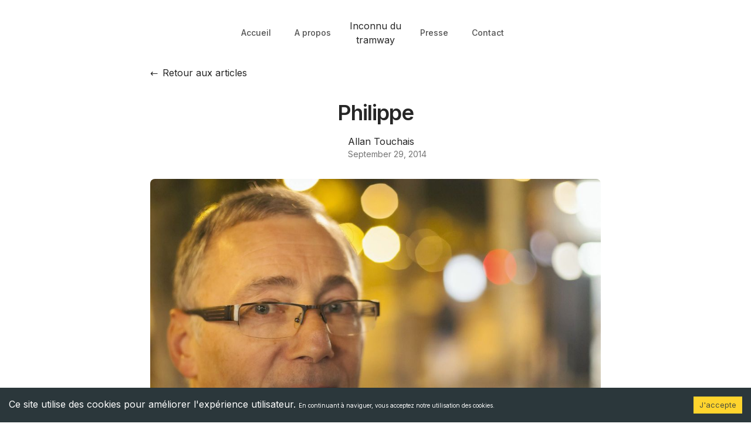

--- FILE ---
content_type: text/html; charset=utf-8
request_url: https://inconnudutramway.fr/articles/philippe-29-09-2014/
body_size: 14904
content:
<!DOCTYPE html><html lang="fr" class="__variable_f367f3 __variable_c1a059"><head><meta charSet="utf-8"/><meta name="viewport" content="width=device-width, initial-scale=1"/><link rel="preload" as="image" href="https://storage.googleapis.com/cdn.lestrafiquants.tools/clients/inconnu-du-tramway/uploads/_prd/large_ae2a1fd27e7e0558d3276ac309635b6af3c26e76_f7f8cbc285/large_ae2a1fd27e7e0558d3276ac309635b6af3c26e76_f7f8cbc285.jpeg"/><link rel="stylesheet" href="/_next/static/css/31e99d977f060134.css" data-precedence="next"/><link rel="stylesheet" href="/_next/static/css/671fd69ebd642446.css" data-precedence="next"/><link rel="preload" as="script" fetchPriority="low" href="/_next/static/chunks/webpack-2d835d680441b95a.js"/><script src="/_next/static/chunks/6d5d7fff-7db8110a85efcc9b.js" async=""></script><script src="/_next/static/chunks/290-fa24bb1c5a861f90.js" async=""></script><script src="/_next/static/chunks/main-app-16a51032535f0d5b.js" async=""></script><script src="/_next/static/chunks/6-acc24f53b1349576.js" async=""></script><script src="/_next/static/chunks/app/layout-931fcde73e8cbc30.js" async=""></script><script src="/_next/static/chunks/144-4998568b4589c78f.js" async=""></script><script src="/_next/static/chunks/988-45dc6f8ae9b37c7d.js" async=""></script><script src="/_next/static/chunks/app/(website)/layout-66659affb70d1899.js" async=""></script><script src="/_next/static/chunks/105-775917fba8ba125f.js" async=""></script><script src="/_next/static/chunks/376-c9636a6d31e6f41d.js" async=""></script><script src="/_next/static/chunks/app/(website)/articles/%5Bslug%5D/page-614d05aff61f8d04.js" async=""></script><link rel="preload" href="https://www.googletagmanager.com/gtag/js?id=G-EKVW4Z405Q" as="script"/><meta name="next-size-adjust" content=""/><title>Philippe</title><meta name="description" content="


Bonsoir à tous, 



Aujourd&#x27;hui c&#x27;est lundi, ce matin le réveil sonne et cette douce phrase résonne dans ma t"/><meta name="creator" content="inconnudutram"/><meta name="publisher" content="Inconnu du tramway"/><meta name="google" content="notranslate"/><meta property="og:title" content="Philippe"/><meta property="og:description" content="


Bonsoir à tous, 



Aujourd&#x27;hui c&#x27;est lundi, ce matin le réveil sonne et cette douce phrase résonne dans ma t"/><meta name="twitter:card" content="summary"/><meta name="twitter:title" content="Philippe"/><meta name="twitter:description" content="


Bonsoir à tous, 



Aujourd&#x27;hui c&#x27;est lundi, ce matin le réveil sonne et cette douce phrase résonne dans ma t"/><link rel="shortcut icon" href="https://inconnudutramway.fr/medias/favicon/favicon.svg"/><link rel="icon" href="/favicon.ico" type="image/x-icon" sizes="16x16"/><link rel="icon" href="https://inconnudutramway.fr/medias/favicon/favicon.svg" sizes="16x16" type="image/svg+xml"/><link rel="icon" href="https://inconnudutramway.fr/medias/favicon/favicon.svg" sizes="32x32" type="image/svg+xml"/><link rel="icon" href="https://inconnudutramway.fr/medias/favicon/favicon.svg" sizes="96x96" type="image/svg+xml"/><link rel="icon" href="https://inconnudutramway.fr/medias/favicon/favicon.svg" sizes="192x192" type="image/svg+xml"/><link rel="apple-touch-icon" href="https://inconnudutramway.fr/medias/favicon/favicon.svg" sizes="57x57" type="image/svg+xml"/><link rel="apple-touch-icon" href="https://inconnudutramway.fr/medias/favicon/favicon.svg" sizes="60x60" type="image/svg+xml"/><link rel="apple-touch-icon" href="https://inconnudutramway.fr/medias/favicon/favicon.svg" sizes="72x72" type="image/svg+xml"/><link rel="apple-touch-icon" href="https://inconnudutramway.fr/medias/favicon/favicon.svg" sizes="76x76" type="image/svg+xml"/><link rel="apple-touch-icon" href="https://inconnudutramway.fr/medias/favicon/favicon.svg" sizes="114x114" type="image/svg+xml"/><link rel="apple-touch-icon" href="https://inconnudutramway.fr/medias/favicon/favicon.svg" sizes="120x120" type="image/svg+xml"/><link rel="apple-touch-icon" href="https://inconnudutramway.fr/medias/favicon/favicon.svg" sizes="144x144" type="image/svg+xml"/><link rel="apple-touch-icon" href="https://inconnudutramway.fr/medias/favicon/favicon.svg" sizes="152x152" type="image/svg+xml"/><link rel="apple-touch-icon" href="https://inconnudutramway.fr/medias/favicon/favicon.svg" sizes="180x180" type="image/svg+xml"/><script src="/_next/static/chunks/polyfills-42372ed130431b0a.js" noModule=""></script></head><body class="text-gray-800 antialiased dark:bg-black dark:text-gray-400"><div hidden=""><!--$--><!--/$--></div><!--$--><!--/$--><script>((a,b,c,d,e,f,g,h)=>{let i=document.documentElement,j=["light","dark"];function k(b){var c;(Array.isArray(a)?a:[a]).forEach(a=>{let c="class"===a,d=c&&f?e.map(a=>f[a]||a):e;c?(i.classList.remove(...d),i.classList.add(f&&f[b]?f[b]:b)):i.setAttribute(a,b)}),c=b,h&&j.includes(c)&&(i.style.colorScheme=c)}if(d)k(d);else try{let a=localStorage.getItem(b)||c,d=g&&"system"===a?window.matchMedia("(prefers-color-scheme: dark)").matches?"dark":"light":a;k(d)}catch(a){}})("class","theme","light",null,["light","dark"],null,true,true)</script><div class="container px-8 mx-auto xl:px-5  max-w-screen-lg py-5 lg:py-8"><nav><div class="flex flex-wrap justify-between md:flex-nowrap md:gap-10"><div class="order-1 hidden w-full flex-col items-center justify-start md:order-none md:flex md:w-auto md:flex-1 md:flex-row md:justify-end"><a class="px-5 py-2 text-sm font-medium text-gray-600 hover:text-blue-500 dark:text-gray-400" target="" rel="" href="/">Accueil</a><a class="px-5 py-2 text-sm font-medium text-gray-600 hover:text-blue-500 dark:text-gray-400" target="" rel="" href="/a-propos/">A propos</a></div><div class="flex w-full items-center justify-between md:w-auto"><a class="w-28 dark:hidden" href="/"><span class="block text-center">Inconnu du tramway</span></a><a class="hidden w-28 dark:block" href="/"><span class="block text-center">Inconnu du tramway</span></a><button aria-label="Toggle Menu" class="ml-auto rounded-md px-2 py-1 text-gray-500 focus:text-blue-500 focus:outline-none dark:text-gray-300 md:hidden " id="headlessui-disclosure-button-_R_eb5ufb_" type="button" aria-expanded="false" data-headlessui-state=""><svg class="h-6 w-6 fill-current" xmlns="http://www.w3.org/2000/svg" viewBox="0 0 24 24"><path fill-rule="evenodd" d="M4 5h16a1 1 0 0 1 0 2H4a1 1 0 1 1 0-2zm0 6h16a1 1 0 0 1 0 2H4a1 1 0 0 1 0-2zm0 6h16a1 1 0 0 1 0 2H4a1 1 0 0 1 0-2z"></path></svg></button></div><div class="order-2 hidden w-full flex-col items-center justify-start md:order-none md:flex md:w-auto md:flex-1 md:flex-row"><a class="px-5 py-2 text-sm font-medium text-gray-600 hover:text-blue-500 dark:text-gray-400" target="" rel="" href="/presse/"><span> <!-- -->Presse</span></a><a class="px-5 py-2 text-sm font-medium text-gray-600 hover:text-blue-500 dark:text-gray-400" target="" rel="" href="/contact/"><span> <!-- -->Contact</span></a></div></div></nav></div><div><div class="container px-8 mx-auto xl:px-5  max-w-screen-lg py-5 lg:py-8 !pt-0"><div class="mx-auto max-w-screen-md"><a class="flex items-center mb-6" href="/articles/"><span class="mr-2">←</span>Retour aux articles</a><div class="flex justify-center overflow-x-auto scrollbar-hide"><div class="flex flex-wrap justify-center gap-2 w-full"></div></div><h1 class="text-brand-primary mb-3 mt-2 text-center text-3xl font-semibold tracking-tight dark:text-white lg:text-4xl lg:leading-snug">Philippe</h1><div class="mt-3 flex justify-center space-x-3 text-gray-500 "><div class="flex items-center gap-3"><div class="relative h-10 w-10 flex-shrink-0"></div><div><p class="text-gray-800 dark:text-gray-400"><a href="/a-propos/">Allan Touchais</a></p><div class="flex items-center space-x-2 text-sm"><time class="text-gray-500 dark:text-gray-400" dateTime="2014-09-29T19:20:00.002Z">September 29, 2014</time></div></div></div></div></div></div><div class="mx-auto max-w-screen-md aspect-video overflow-hidden lg:rounded-lg"><img src="https://storage.googleapis.com/cdn.lestrafiquants.tools/clients/inconnu-du-tramway/uploads/_prd/large_ae2a1fd27e7e0558d3276ac309635b6af3c26e76_f7f8cbc285/large_ae2a1fd27e7e0558d3276ac309635b6af3c26e76_f7f8cbc285.jpeg" alt="Philippe" class="object-cover"/></div><div class="container px-8 mx-auto xl:px-5  max-w-screen-lg py-5 lg:py-8"><article class="mx-auto max-w-screen-md"><div class="mx-auto max-w-screen-md mt-5 overflow-hidden lg:rounded-lg grid place-items-center"></div><div class="prose mx-auto my-3 dark:prose-invert prose-a:text-blue-600"><div class="separator" style="clear: both; text-align: center;">
<a href="https://blogger.googleusercontent.com/img/b/R29vZ2xl/AVvXsEhF2aMA72fteVdAUWvFcK1dn7ov8EBFTNnS7kGO4XQPOGDZfGIQpi_LqbkbpFMgKJoQxA1W3qIMGwCRz8MniuaOp2X-2259xRaOodrDdYmglrUg6mRRHLIuPELj-kyhSlkBLrohe_fJu5F0/s1600/IMG_7565.jpg" imageanchor="1" style="clear: left; float: left; margin-bottom: 1em; margin-right: 1em;"><img border="0" src="https://blogger.googleusercontent.com/img/b/R29vZ2xl/AVvXsEhF2aMA72fteVdAUWvFcK1dn7ov8EBFTNnS7kGO4XQPOGDZfGIQpi_LqbkbpFMgKJoQxA1W3qIMGwCRz8MniuaOp2X-2259xRaOodrDdYmglrUg6mRRHLIuPELj-kyhSlkBLrohe_fJu5F0/s1600/IMG_7565.jpg" height="213" width="320" /></a></div>
<div style="text-align: justify;">
<span style="font-family: Courier New, Courier, monospace;">Bonsoir à tous, </span></div>
<div style="text-align: justify;">
<span style="font-family: Courier New, Courier, monospace;"><br /></span></div>
<div style="text-align: justify;">
<span style="font-family: Courier New, Courier, monospace;">Aujourd'hui c'est lundi, ce matin le réveil sonne et cette douce phrase résonne dans ma tête : " Mais pourquoi je me suis encore couché à pas d'heure ! " Bref, je me dis que cette journée va être longue ! J'avoue, p</span><span style="font-family: 'Courier New', Courier, monospace;">as beaucoup de motivation à l'idée d'aller parler à un inconnu si tôt... Allez, je sais qu'après chaque rencontre je me sens mieux et ça repart.</span><br />
<span style="font-family: 'Courier New', Courier, monospace;">Il est donc 6h et c'est à l'arrêt Commerce, et après 3 refus, que je finis par trouver mon inconnu, il hésite puis accepte : </span><b><span style="font-family: Courier New, Courier, monospace;">" Je prends un train j'ai pas trop de temps là ! Ça va aller 3 arrêts ? "</span></b></div>
<div style="text-align: justify;">
<span style="font-family: Courier New, Courier, monospace;"><br /></span></div>
<div style="text-align: justify;">
<span style="font-family: Courier New, Courier, monospace;">Je vous présente Philippe, 59 ans.</span></div>
<div style="text-align: justify;">
<span style="font-family: Courier New, Courier, monospace;"><br /></span></div>
<div style="text-align: justify;">
<span style="font-family: Courier New, Courier, monospace;">Dans la vie mon inconnu du jour exerce la profession de dessinateur industriel : <b>" Je dessine des détendeurs, dans un bureau d'études. Je dessine des pièces mécaniques en 3D. J'aime ce que je fais même si à la base j'aurais aimé être horloger. " </b>(rires)</span></div>
<div style="text-align: justify;">
<span style="font-family: Courier New, Courier, monospace;"><br /></span></div>
<div style="text-align: justify;">
<span style="font-family: Courier New, Courier, monospace;">Je lui demande de m'apprendre un truc sur son métier : <b>" Il faut être méthodique, il faut savoir utiliser les outils que l'on met à notre disposition tels que des logiciels en 3D. "</b></span></div>
<div style="text-align: justify;">
<span style="font-family: Courier New, Courier, monospace;"><br /></span></div>
<div style="text-align: justify;">
<span style="font-family: Courier New, Courier, monospace;">Il aime le squash et les voyages : <b>" 30 ans que je fais du squash, c'est un sport très physique, j'adore cela. Mes derniers voyages ? Le Portugal et Marrakech. Si c'était bien ? Le Portugal pas du tout, temps catastrophique, organisation du voyage par la compagnie horrible ... Je n'en garde pas un bon souvenir ! Marrakech le top, aucun souci ! "</b> (rires)</span></div>
<div style="text-align: justify;">
<span style="font-family: Courier New, Courier, monospace;"><br /></span></div>
<div style="text-align: justify;">
<span style="font-family: Courier New, Courier, monospace;">Il n'aime pas : <b>" C'est dur comme question, il est 6h30 ! Mais s'il fallait te dire un truc je te dirais que je n'aime pas François Hollande. Les classes moyennes trinquent énormément et c'est pas prêt de s'arrêter ! On a l'impression qu'il ne sait pas ce qu'il fait ! "</b></span></div>
<div style="text-align: justify;">
<span style="font-family: Courier New, Courier, monospace;"><br /></span></div>
<div style="text-align: justify;">
<span style="font-family: Courier New, Courier, monospace;">Philippe m'explique être sur Nantes le weekend et travailler la semaine à Paris : <b>" Si c'est fatiguant ce rythme ? C'est très fatiguant, mais bon c'est comme ça. "</b></span></div>
<div style="text-align: justify;">
<span style="font-family: Courier New, Courier, monospace;"><br /></span></div>
<div style="text-align: justify;">
<span style="font-family: Courier New, Courier, monospace;">Le mot de la fin : <b>" Une rencontre bien sympathique ! "</b></span></div>
<div style="text-align: justify;">
<span style="font-family: Courier New, Courier, monospace;"><br /></span></div>
<div style="text-align: justify;">
<span style="font-family: 'Courier New', Courier, monospace;">Merci Philippe et bonne semaine sur Paris. </span></div>
<div style="text-align: justify;">
<span style="font-family: 'Courier New', Courier, monospace;"><br /></span></div>
<div style="text-align: justify;">
<span style="font-family: 'Courier New', Courier, monospace;"><br /></span></div>
<div style="text-align: justify;">
<span style="font-family: 'Courier New', Courier, monospace;">A.</span></div>
<div style="text-align: justify;">
<span style="font-family: Courier New, Courier, monospace;"><br /></span></div>
<div style="text-align: justify;">
<span style="font-family: Courier New, Courier, monospace;"><br /></span></div>
</div><div class="mx-auto max-w-screen-md mt-5 overflow-hidden lg:rounded-lg grid place-items-center"></div><div class="mb-7 mt-7 flex justify-center"><a class="bg-brand-secondary/20 rounded-full px-5 py-2 text-sm text-blue-600 dark:text-blue-500 " href="/articles/">← Voir tous les articles</a></div><div class="mt-3 rounded-2xl bg-gray-50 px-8 py-8 text-gray-500 dark:bg-gray-900 dark:text-gray-400"><div class="flex flex-wrap items-start sm:flex-nowrap sm:space-x-6"><div class="relative mt-1 h-24 w-24 flex-shrink-0 "></div><div><div class="mb-3"><h3 class="text-lg font-medium text-gray-800 dark:text-gray-300">A propos d&#x27;Allan Touchais</h3></div><div></div><div class="mt-3"><a class="bg-brand-secondary/20 rounded-full py-2 text-sm text-blue-600 dark:text-blue-500 " href="/a-propos/">Plus de détails</a></div></div></div></div></article></div><script type="application/ld+json">{"@context":"https://schema.org","@type":"BlogPosting","headline":"Philippe","keywords":[],"url":"https://inconnudutramway.fr/articles/philippe-29-09-2014","description":"\n\n\nBonsoir à tous, \n\n\n\nAujourd'hui c'est lundi, ce matin le réveil sonne et cette douce phrase résonne dans ma t","articleBody":"<div class=\"separator\" style=\"clear: both; text-align: center;\">\n<a href=\"https://blogger.googleusercontent.com/img/b/R29vZ2xl/AVvXsEhF2aMA72fteVdAUWvFcK1dn7ov8EBFTNnS7kGO4XQPOGDZfGIQpi_LqbkbpFMgKJoQxA1W3qIMGwCRz8MniuaOp2X-2259xRaOodrDdYmglrUg6mRRHLIuPELj-kyhSlkBLrohe_fJu5F0/s1600/IMG_7565.jpg\" imageanchor=\"1\" style=\"clear: left; float: left; margin-bottom: 1em; margin-right: 1em;\"><img border=\"0\" src=\"https://blogger.googleusercontent.com/img/b/R29vZ2xl/AVvXsEhF2aMA72fteVdAUWvFcK1dn7ov8EBFTNnS7kGO4XQPOGDZfGIQpi_LqbkbpFMgKJoQxA1W3qIMGwCRz8MniuaOp2X-2259xRaOodrDdYmglrUg6mRRHLIuPELj-kyhSlkBLrohe_fJu5F0/s1600/IMG_7565.jpg\" height=\"213\" width=\"320\" /></a></div>\n<div style=\"text-align: justify;\">\n<span style=\"font-family: Courier New, Courier, monospace;\">Bonsoir à tous, </span></div>\n<div style=\"text-align: justify;\">\n<span style=\"font-family: Courier New, Courier, monospace;\"><br /></span></div>\n<div style=\"text-align: justify;\">\n<span style=\"font-family: Courier New, Courier, monospace;\">Aujourd'hui c'est lundi, ce matin le réveil sonne et cette douce phrase résonne dans ma tête : \" Mais pourquoi je me suis encore couché à pas d'heure ! \" Bref, je me dis que cette journée va être longue ! J'avoue, p</span><span style=\"font-family: 'Courier New', Courier, monospace;\">as beaucoup de motivation à l'idée d'aller parler à un inconnu si tôt... Allez, je sais qu'après chaque rencontre je me sens mieux et ça repart.</span><br />\n<span style=\"font-family: 'Courier New', Courier, monospace;\">Il est donc 6h et c'est à l'arrêt Commerce, et après 3 refus, que je finis par trouver mon inconnu, il hésite puis accepte : </span><b><span style=\"font-family: Courier New, Courier, monospace;\">\" Je prends un train j'ai pas trop de temps là ! Ça va aller 3 arrêts ? \"</span></b></div>\n<div style=\"text-align: justify;\">\n<span style=\"font-family: Courier New, Courier, monospace;\"><br /></span></div>\n<div style=\"text-align: justify;\">\n<span style=\"font-family: Courier New, Courier, monospace;\">Je vous présente Philippe, 59 ans.</span></div>\n<div style=\"text-align: justify;\">\n<span style=\"font-family: Courier New, Courier, monospace;\"><br /></span></div>\n<div style=\"text-align: justify;\">\n<span style=\"font-family: Courier New, Courier, monospace;\">Dans la vie mon inconnu du jour exerce la profession de dessinateur industriel : <b>\" Je dessine des détendeurs, dans un bureau d'études. Je dessine des pièces mécaniques en 3D. J'aime ce que je fais même si à la base j'aurais aimé être horloger. \" </b>(rires)</span></div>\n<div style=\"text-align: justify;\">\n<span style=\"font-family: Courier New, Courier, monospace;\"><br /></span></div>\n<div style=\"text-align: justify;\">\n<span style=\"font-family: Courier New, Courier, monospace;\">Je lui demande de m'apprendre un truc sur son métier : <b>\" Il faut être méthodique, il faut savoir utiliser les outils que l'on met à notre disposition tels que des logiciels en 3D. \"</b></span></div>\n<div style=\"text-align: justify;\">\n<span style=\"font-family: Courier New, Courier, monospace;\"><br /></span></div>\n<div style=\"text-align: justify;\">\n<span style=\"font-family: Courier New, Courier, monospace;\">Il aime le squash et les voyages : <b>\" 30 ans que je fais du squash, c'est un sport très physique, j'adore cela. Mes derniers voyages ? Le Portugal et Marrakech. Si c'était bien ? Le Portugal pas du tout, temps catastrophique, organisation du voyage par la compagnie horrible ... Je n'en garde pas un bon souvenir ! Marrakech le top, aucun souci ! \"</b> (rires)</span></div>\n<div style=\"text-align: justify;\">\n<span style=\"font-family: Courier New, Courier, monospace;\"><br /></span></div>\n<div style=\"text-align: justify;\">\n<span style=\"font-family: Courier New, Courier, monospace;\">Il n'aime pas : <b>\" C'est dur comme question, il est 6h30 ! Mais s'il fallait te dire un truc je te dirais que je n'aime pas François Hollande. Les classes moyennes trinquent énormément et c'est pas prêt de s'arrêter ! On a l'impression qu'il ne sait pas ce qu'il fait ! \"</b></span></div>\n<div style=\"text-align: justify;\">\n<span style=\"font-family: Courier New, Courier, monospace;\"><br /></span></div>\n<div style=\"text-align: justify;\">\n<span style=\"font-family: Courier New, Courier, monospace;\">Philippe m'explique être sur Nantes le weekend et travailler la semaine à Paris : <b>\" Si c'est fatiguant ce rythme ? C'est très fatiguant, mais bon c'est comme ça. \"</b></span></div>\n<div style=\"text-align: justify;\">\n<span style=\"font-family: Courier New, Courier, monospace;\"><br /></span></div>\n<div style=\"text-align: justify;\">\n<span style=\"font-family: Courier New, Courier, monospace;\">Le mot de la fin : <b>\" Une rencontre bien sympathique ! \"</b></span></div>\n<div style=\"text-align: justify;\">\n<span style=\"font-family: Courier New, Courier, monospace;\"><br /></span></div>\n<div style=\"text-align: justify;\">\n<span style=\"font-family: 'Courier New', Courier, monospace;\">Merci Philippe et bonne semaine sur Paris. </span></div>\n<div style=\"text-align: justify;\">\n<span style=\"font-family: 'Courier New', Courier, monospace;\"><br /></span></div>\n<div style=\"text-align: justify;\">\n<span style=\"font-family: 'Courier New', Courier, monospace;\"><br /></span></div>\n<div style=\"text-align: justify;\">\n<span style=\"font-family: 'Courier New', Courier, monospace;\">A.</span></div>\n<div style=\"text-align: justify;\">\n<span style=\"font-family: Courier New, Courier, monospace;\"><br /></span></div>\n<div style=\"text-align: justify;\">\n<span style=\"font-family: Courier New, Courier, monospace;\"><br /></span></div>\n","inLanguage":"fr-FR","image":["https://storage.googleapis.com/cdn.lestrafiquants.tools/clients/inconnu-du-tramway/uploads/_prd/large_ae2a1fd27e7e0558d3276ac309635b6af3c26e76_f7f8cbc285/large_ae2a1fd27e7e0558d3276ac309635b6af3c26e76_f7f8cbc285.jpeg","https://storage.googleapis.com/cdn.lestrafiquants.tools/clients/inconnu-du-tramway/uploads/_prd/small_ae2a1fd27e7e0558d3276ac309635b6af3c26e76_f7f8cbc285/small_ae2a1fd27e7e0558d3276ac309635b6af3c26e76_f7f8cbc285.jpeg","https://storage.googleapis.com/cdn.lestrafiquants.tools/clients/inconnu-du-tramway/uploads/_prd/medium_ae2a1fd27e7e0558d3276ac309635b6af3c26e76_f7f8cbc285/medium_ae2a1fd27e7e0558d3276ac309635b6af3c26e76_f7f8cbc285.jpeg","https://storage.googleapis.com/cdn.lestrafiquants.tools/clients/inconnu-du-tramway/uploads/_prd/thumbnail_ae2a1fd27e7e0558d3276ac309635b6af3c26e76_f7f8cbc285/thumbnail_ae2a1fd27e7e0558d3276ac309635b6af3c26e76_f7f8cbc285.jpeg"],"datePublished":"2014-09-29T19:20:00.002Z","author":[{"@type":"Person","name":"Allan Touchais","url":"https://inconnudutramway.fr/a-propos"}]}</script><!--$--><!--/$--></div><div class="container px-8 mx-auto xl:px-5  max-w-screen-lg py-5 lg:py-8 mt-10 border-t border-gray-100 dark:border-gray-800"><div class="text-center text-sm">Copyright © <!-- -->2026<!-- --> <!-- -->. <!-- -->L&#x27;INCONNU DU TRAMWAY</div><div class="mt-1 flex justify-center gap-1 text-center text-sm text-gray-500 dark:text-gray-600"></div><div class="mt-2 flex items-center justify-between"><div class="flex space-x-4"><a target="_blank" rel="noopener noreferrer" class="text-blue-600" aria-label="Facebook" href="https://www.facebook.com/inconnudutramway/"><img src="/img/social_networks/facebook.svg" alt="Facebook" class="h-6 w-6"/> </a><a target="_blank" rel="noopener noreferrer" class="text-pink-600" aria-label="Instagram" href="https://www.instagram.com/inconnudutramway/"><img src="/img/social_networks/instagram.svg" alt="Instagram" class="h-6 w-6"/> </a><a target="_blank" rel="noopener noreferrer" class="text-gray-700" aria-label="Threads" href="https://www.threads.net/@inconnudutramway"><img src="/img/social_networks/threads.svg" alt="Threads" class="h-6 w-6"/> </a><a target="_blank" rel="noopener noreferrer" class="text-blue-400" aria-label="Twitter" href="https://twitter.com/inconnudutram"><img src="/img/social_networks/x.svg" alt="X" class="h-6 w-6"/> </a></div><div class="mt-5"></div><div class="inline-flex items-center"><svg xmlns="http://www.w3.org/2000/svg" fill="none" viewBox="0 0 24 24" stroke-width="1.5" stroke="currentColor" aria-hidden="true" data-slot="icon" class="w-4 h-4 mr-2"><path stroke-linecap="round" stroke-linejoin="round" d="M12 3v2.25m6.364.386-1.591 1.591M21 12h-2.25m-.386 6.364-1.591-1.591M12 18.75V21m-4.773-4.227-1.591 1.591M5.25 12H3m4.227-4.773L5.636 5.636M15.75 12a3.75 3.75 0 1 1-7.5 0 3.75 3.75 0 0 1 7.5 0Z"></path></svg><select name="themeSwitch"><option value="system">Système</option><option value="dark">Sombre</option><option value="light">Clair</option></select></div></div></div><script src="/_next/static/chunks/webpack-2d835d680441b95a.js" id="_R_" async=""></script><script>(self.__next_f=self.__next_f||[]).push([0])</script><script>self.__next_f.push([1,"1:\"$Sreact.fragment\"\n2:I[1774,[\"6\",\"static/chunks/6-acc24f53b1349576.js\",\"177\",\"static/chunks/app/layout-931fcde73e8cbc30.js\"],\"GoogleAnalytics\"]\n3:\"$Sreact.suspense\"\n4:I[2879,[\"6\",\"static/chunks/6-acc24f53b1349576.js\",\"177\",\"static/chunks/app/layout-931fcde73e8cbc30.js\"],\"NavigationEvents\"]\n5:I[8129,[\"6\",\"static/chunks/6-acc24f53b1349576.js\",\"177\",\"static/chunks/app/layout-931fcde73e8cbc30.js\"],\"Providers\"]\n6:I[6533,[],\"\"]\n7:I[9569,[],\"\"]\n8:I[5098,[\"6\",\"static/chunks/6-acc24f53b1349576.js\",\"177\",\"static/chunks/app/layout-931fcde73e8cbc30.js\"],\"default\"]\nb:I[1736,[],\"OutletBoundary\"]\nd:I[9009,[],\"AsyncMetadataOutlet\"]\nf:I[1736,[],\"ViewportBoundary\"]\n11:I[1736,[],\"MetadataBoundary\"]\n13:I[871,[],\"\"]\n14:I[1366,[\"144\",\"static/chunks/144-4998568b4589c78f.js\",\"988\",\"static/chunks/988-45dc6f8ae9b37c7d.js\",\"806\",\"static/chunks/app/(website)/layout-66659affb70d1899.js\"],\"default\"]\n15:I[3144,[\"144\",\"static/chunks/144-4998568b4589c78f.js\",\"105\",\"static/chunks/105-775917fba8ba125f.js\",\"376\",\"static/chunks/376-c9636a6d31e6f41d.js\",\"551\",\"static/chunks/app/(website)/articles/%5Bslug%5D/page-614d05aff61f8d04.js\"],\"\"]\n16:I[1119,[\"144\",\"static/chunks/144-4998568b4589c78f.js\",\"988\",\"static/chunks/988-45dc6f8ae9b37c7d.js\",\"806\",\"static/chunks/app/(website)/layout-66659affb70d1899.js\"],\"default\"]\n:HL[\"/_next/static/media/5c0c2bcbaa4149ca-s.p.woff2\",\"font\",{\"crossOrigin\":\"\",\"type\":\"font/woff2\"}]\n:HL[\"/_next/static/media/e4af272ccee01ff0-s.p.woff2\",\"font\",{\"crossOrigin\":\"\",\"type\":\"font/woff2\"}]\n:HL[\"/_next/static/css/31e99d977f060134.css\",\"style\"]\n:HL[\"/_next/static/css/671fd69ebd642446.css\",\"style\"]\n"])</script><script>self.__next_f.push([1,"0:{\"P\":null,\"b\":\"v8Oqi1gGE9AIlF0sVXxKI\",\"p\":\"\",\"c\":[\"\",\"articles\",\"philippe-29-09-2014\",\"\"],\"i\":false,\"f\":[[[\"\",{\"children\":[\"(website)\",{\"children\":[\"articles\",{\"children\":[[\"slug\",\"philippe-29-09-2014\",\"d\"],{\"children\":[\"__PAGE__\",{}]}]}]}]},\"$undefined\",\"$undefined\",true],[\"\",[\"$\",\"$1\",\"c\",{\"children\":[[[\"$\",\"link\",\"0\",{\"rel\":\"stylesheet\",\"href\":\"/_next/static/css/31e99d977f060134.css\",\"precedence\":\"next\",\"crossOrigin\":\"$undefined\",\"nonce\":\"$undefined\"}]],[\"$\",\"html\",null,{\"lang\":\"fr\",\"suppressHydrationWarning\":true,\"className\":\"__variable_f367f3 __variable_c1a059\",\"children\":[[\"$\",\"$L2\",null,{\"gaId\":\"G-EKVW4Z405Q\"}],[\"$\",\"$3\",null,{\"fallback\":null,\"children\":[\"$\",\"$L4\",null,{}]}],[\"$\",\"body\",null,{\"className\":\"text-gray-800 antialiased dark:bg-black dark:text-gray-400\",\"children\":[[\"$\",\"$L5\",null,{\"children\":[\"$\",\"$L6\",null,{\"parallelRouterKey\":\"children\",\"error\":\"$undefined\",\"errorStyles\":\"$undefined\",\"errorScripts\":\"$undefined\",\"template\":[\"$\",\"$L7\",null,{}],\"templateStyles\":\"$undefined\",\"templateScripts\":\"$undefined\",\"notFound\":[[[\"$\",\"title\",null,{\"children\":\"404: This page could not be found.\"}],[\"$\",\"div\",null,{\"style\":{\"fontFamily\":\"system-ui,\\\"Segoe UI\\\",Roboto,Helvetica,Arial,sans-serif,\\\"Apple Color Emoji\\\",\\\"Segoe UI Emoji\\\"\",\"height\":\"100vh\",\"textAlign\":\"center\",\"display\":\"flex\",\"flexDirection\":\"column\",\"alignItems\":\"center\",\"justifyContent\":\"center\"},\"children\":[\"$\",\"div\",null,{\"children\":[[\"$\",\"style\",null,{\"dangerouslySetInnerHTML\":{\"__html\":\"body{color:#000;background:#fff;margin:0}.next-error-h1{border-right:1px solid rgba(0,0,0,.3)}@media (prefers-color-scheme:dark){body{color:#fff;background:#000}.next-error-h1{border-right:1px solid rgba(255,255,255,.3)}}\"}}],[\"$\",\"h1\",null,{\"className\":\"next-error-h1\",\"style\":{\"display\":\"inline-block\",\"margin\":\"0 20px 0 0\",\"padding\":\"0 23px 0 0\",\"fontSize\":24,\"fontWeight\":500,\"verticalAlign\":\"top\",\"lineHeight\":\"49px\"},\"children\":404}],[\"$\",\"div\",null,{\"style\":{\"display\":\"inline-block\"},\"children\":[\"$\",\"h2\",null,{\"style\":{\"fontSize\":14,\"fontWeight\":400,\"lineHeight\":\"49px\",\"margin\":0},\"children\":\"This page could not be found.\"}]}]]}]}]],[]],\"forbidden\":\"$undefined\",\"unauthorized\":\"$undefined\"}]}],[\"$\",\"$L8\",null,{}]]}]]}]]}],{\"children\":[\"(website)\",[\"$\",\"$1\",\"c\",{\"children\":[null,\"$L9\"]}],{\"children\":[\"articles\",[\"$\",\"$1\",\"c\",{\"children\":[null,[\"$\",\"$L6\",null,{\"parallelRouterKey\":\"children\",\"error\":\"$undefined\",\"errorStyles\":\"$undefined\",\"errorScripts\":\"$undefined\",\"template\":[\"$\",\"$L7\",null,{}],\"templateStyles\":\"$undefined\",\"templateScripts\":\"$undefined\",\"notFound\":\"$undefined\",\"forbidden\":\"$undefined\",\"unauthorized\":\"$undefined\"}]]}],{\"children\":[[\"slug\",\"philippe-29-09-2014\",\"d\"],[\"$\",\"$1\",\"c\",{\"children\":[null,[\"$\",\"$L6\",null,{\"parallelRouterKey\":\"children\",\"error\":\"$undefined\",\"errorStyles\":\"$undefined\",\"errorScripts\":\"$undefined\",\"template\":[\"$\",\"$L7\",null,{}],\"templateStyles\":\"$undefined\",\"templateScripts\":\"$undefined\",\"notFound\":\"$undefined\",\"forbidden\":\"$undefined\",\"unauthorized\":\"$undefined\"}]]}],{\"children\":[\"__PAGE__\",[\"$\",\"$1\",\"c\",{\"children\":[\"$La\",[[\"$\",\"link\",\"0\",{\"rel\":\"stylesheet\",\"href\":\"/_next/static/css/671fd69ebd642446.css\",\"precedence\":\"next\",\"crossOrigin\":\"$undefined\",\"nonce\":\"$undefined\"}]],[\"$\",\"$Lb\",null,{\"children\":[\"$Lc\",[\"$\",\"$Ld\",null,{\"promise\":\"$@e\"}]]}]]}],{},null,false]},null,false]},null,false]},null,false]},null,false],[\"$\",\"$1\",\"h\",{\"children\":[null,[[\"$\",\"$Lf\",null,{\"children\":\"$L10\"}],[\"$\",\"meta\",null,{\"name\":\"next-size-adjust\",\"content\":\"\"}]],[\"$\",\"$L11\",null,{\"children\":[\"$\",\"div\",null,{\"hidden\":true,\"children\":[\"$\",\"$3\",null,{\"fallback\":null,\"children\":\"$L12\"}]}]}]]}],false]],\"m\":\"$undefined\",\"G\":[\"$13\",[]],\"s\":false,\"S\":false}\n"])</script><script>self.__next_f.push([1,"9:[[\"$\",\"$L14\",null,{}],[\"$\",\"div\",null,{\"children\":[\"$\",\"$L6\",null,{\"parallelRouterKey\":\"children\",\"error\":\"$undefined\",\"errorStyles\":\"$undefined\",\"errorScripts\":\"$undefined\",\"template\":[\"$\",\"$L7\",null,{}],\"templateStyles\":\"$undefined\",\"templateScripts\":\"$undefined\",\"notFound\":[[[\"$\",\"title\",null,{\"children\":\"404: This page could not be found.\"}],[\"$\",\"div\",null,{\"style\":\"$0:f:0:1:1:props:children:1:props:children:2:props:children:0:props:children:props:notFound:0:1:props:style\",\"children\":[\"$\",\"div\",null,{\"children\":[[\"$\",\"style\",null,{\"dangerouslySetInnerHTML\":{\"__html\":\"body{color:#000;background:#fff;margin:0}.next-error-h1{border-right:1px solid rgba(0,0,0,.3)}@media (prefers-color-scheme:dark){body{color:#fff;background:#000}.next-error-h1{border-right:1px solid rgba(255,255,255,.3)}}\"}}],[\"$\",\"h1\",null,{\"className\":\"next-error-h1\",\"style\":\"$0:f:0:1:1:props:children:1:props:children:2:props:children:0:props:children:props:notFound:0:1:props:children:props:children:1:props:style\",\"children\":404}],[\"$\",\"div\",null,{\"style\":\"$0:f:0:1:1:props:children:1:props:children:2:props:children:0:props:children:props:notFound:0:1:props:children:props:children:2:props:style\",\"children\":[\"$\",\"h2\",null,{\"style\":\"$0:f:0:1:1:props:children:1:props:children:2:props:children:0:props:children:props:notFound:0:1:props:children:props:children:2:props:children:props:style\",\"children\":\"This page could not be found.\"}]}]]}]}]],[]],\"forbidden\":\"$undefined\",\"unauthorized\":\"$undefined\"}]}],[\"$\",\"div\",null,{\"className\":\"container px-8 mx-auto xl:px-5  max-w-screen-lg py-5 lg:py-8 mt-10 border-t border-gray-100 dark:border-gray-800\",\"children\":[[\"$\",\"div\",null,{\"className\":\"text-center text-sm\",\"children\":[\"Copyright © \",2026,\" \",\"$undefined\",\". \",\"L'INCONNU DU TRAMWAY\"]}],[\"$\",\"div\",null,{\"className\":\"mt-1 flex justify-center gap-1 text-center text-sm text-gray-500 dark:text-gray-600\"}],[\"$\",\"div\",null,{\"className\":\"mt-2 flex items-center justify-between\",\"children\":[[\"$\",\"div\",null,{\"className\":\"flex space-x-4\",\"children\":[[\"$\",\"$L15\",null,{\"href\":\"https://www.facebook.com/inconnudutramway/\",\"target\":\"_blank\",\"rel\":\"noopener noreferrer\",\"className\":\"text-blue-600\",\"aria-label\":\"Facebook\",\"children\":[[\"$\",\"img\",null,{\"src\":\"/img/social_networks/facebook.svg\",\"alt\":\"Facebook\",\"className\":\"h-6 w-6\"}],\" \"]}],[\"$\",\"$L15\",null,{\"href\":\"https://www.instagram.com/inconnudutramway/\",\"target\":\"_blank\",\"rel\":\"noopener noreferrer\",\"className\":\"text-pink-600\",\"aria-label\":\"Instagram\",\"children\":[[\"$\",\"img\",null,{\"src\":\"/img/social_networks/instagram.svg\",\"alt\":\"Instagram\",\"className\":\"h-6 w-6\"}],\" \"]}],[\"$\",\"$L15\",null,{\"href\":\"https://www.threads.net/@inconnudutramway\",\"target\":\"_blank\",\"rel\":\"noopener noreferrer\",\"className\":\"text-gray-700\",\"aria-label\":\"Threads\",\"children\":[[\"$\",\"img\",null,{\"src\":\"/img/social_networks/threads.svg\",\"alt\":\"Threads\",\"className\":\"h-6 w-6\"}],\" \"]}],[\"$\",\"$L15\",null,{\"href\":\"https://twitter.com/inconnudutram\",\"target\":\"_blank\",\"rel\":\"noopener noreferrer\",\"className\":\"text-blue-400\",\"aria-label\":\"Twitter\",\"children\":[[\"$\",\"img\",null,{\"src\":\"/img/social_networks/x.svg\",\"alt\":\"X\",\"className\":\"h-6 w-6\"}],\" \"]}]]}],[\"$\",\"div\",null,{\"className\":\"mt-5\"}],[\"$\",\"$L16\",null,{}]]}]]}]]\n"])</script><script>self.__next_f.push([1,"10:[[\"$\",\"meta\",\"0\",{\"charSet\":\"utf-8\"}],[\"$\",\"meta\",\"1\",{\"name\":\"viewport\",\"content\":\"width=device-width, initial-scale=1\"}]]\nc:null\n"])</script><script>self.__next_f.push([1,"17:I[3633,[],\"IconMark\"]\n"])</script><script>self.__next_f.push([1,"e:{\"metadata\":[[\"$\",\"title\",\"0\",{\"children\":\"Philippe\"}],[\"$\",\"meta\",\"1\",{\"name\":\"description\",\"content\":\"\\n\\n\\nBonsoir à tous, \\n\\n\\n\\nAujourd'hui c'est lundi, ce matin le réveil sonne et cette douce phrase résonne dans ma t\"}],[\"$\",\"meta\",\"2\",{\"name\":\"creator\",\"content\":\"inconnudutram\"}],[\"$\",\"meta\",\"3\",{\"name\":\"publisher\",\"content\":\"Inconnu du tramway\"}],[\"$\",\"meta\",\"4\",{\"name\":\"google\",\"content\":\"notranslate\"}],[\"$\",\"meta\",\"5\",{\"property\":\"og:title\",\"content\":\"Philippe\"}],[\"$\",\"meta\",\"6\",{\"property\":\"og:description\",\"content\":\"\\n\\n\\nBonsoir à tous, \\n\\n\\n\\nAujourd'hui c'est lundi, ce matin le réveil sonne et cette douce phrase résonne dans ma t\"}],[\"$\",\"meta\",\"7\",{\"name\":\"twitter:card\",\"content\":\"summary\"}],[\"$\",\"meta\",\"8\",{\"name\":\"twitter:title\",\"content\":\"Philippe\"}],[\"$\",\"meta\",\"9\",{\"name\":\"twitter:description\",\"content\":\"\\n\\n\\nBonsoir à tous, \\n\\n\\n\\nAujourd'hui c'est lundi, ce matin le réveil sonne et cette douce phrase résonne dans ma t\"}],[\"$\",\"link\",\"10\",{\"rel\":\"shortcut icon\",\"href\":\"https://inconnudutramway.fr/medias/favicon/favicon.svg\"}],[\"$\",\"link\",\"11\",{\"rel\":\"icon\",\"href\":\"/favicon.ico\",\"type\":\"image/x-icon\",\"sizes\":\"16x16\"}],[\"$\",\"link\",\"12\",{\"rel\":\"icon\",\"href\":\"https://inconnudutramway.fr/medias/favicon/favicon.svg\",\"sizes\":\"16x16\",\"type\":\"image/svg+xml\"}],[\"$\",\"link\",\"13\",{\"rel\":\"icon\",\"href\":\"https://inconnudutramway.fr/medias/favicon/favicon.svg\",\"sizes\":\"32x32\",\"type\":\"image/svg+xml\"}],[\"$\",\"link\",\"14\",{\"rel\":\"icon\",\"href\":\"https://inconnudutramway.fr/medias/favicon/favicon.svg\",\"sizes\":\"96x96\",\"type\":\"image/svg+xml\"}],[\"$\",\"link\",\"15\",{\"rel\":\"icon\",\"href\":\"https://inconnudutramway.fr/medias/favicon/favicon.svg\",\"sizes\":\"192x192\",\"type\":\"image/svg+xml\"}],[\"$\",\"link\",\"16\",{\"rel\":\"apple-touch-icon\",\"href\":\"https://inconnudutramway.fr/medias/favicon/favicon.svg\",\"sizes\":\"57x57\",\"type\":\"image/svg+xml\"}],[\"$\",\"link\",\"17\",{\"rel\":\"apple-touch-icon\",\"href\":\"https://inconnudutramway.fr/medias/favicon/favicon.svg\",\"sizes\":\"60x60\",\"type\":\"image/svg+xml\"}],[\"$\",\"link\",\"18\",{\"rel\":\"apple-touch-icon\",\"href\":\"https://inconnudutramway.fr/medias/favicon/favicon.svg\",\"sizes\":\"72x72\",\"type\":\"image/svg+xml\"}],[\"$\",\"link\",\"19\",{\"rel\":\"apple-touch-icon\",\"href\":\"https://inconnudutramway.fr/medias/favicon/favicon.svg\",\"sizes\":\"76x76\",\"type\":\"image/svg+xml\"}],[\"$\",\"link\",\"20\",{\"rel\":\"apple-touch-icon\",\"href\":\"https://inconnudutramway.fr/medias/favicon/favicon.svg\",\"sizes\":\"114x114\",\"type\":\"image/svg+xml\"}],[\"$\",\"link\",\"21\",{\"rel\":\"apple-touch-icon\",\"href\":\"https://inconnudutramway.fr/medias/favicon/favicon.svg\",\"sizes\":\"120x120\",\"type\":\"image/svg+xml\"}],[\"$\",\"link\",\"22\",{\"rel\":\"apple-touch-icon\",\"href\":\"https://inconnudutramway.fr/medias/favicon/favicon.svg\",\"sizes\":\"144x144\",\"type\":\"image/svg+xml\"}],[\"$\",\"link\",\"23\",{\"rel\":\"apple-touch-icon\",\"href\":\"https://inconnudutramway.fr/medias/favicon/favicon.svg\",\"sizes\":\"152x152\",\"type\":\"image/svg+xml\"}],[\"$\",\"link\",\"24\",{\"rel\":\"apple-touch-icon\",\"href\":\"https://inconnudutramway.fr/medias/favicon/favicon.svg\",\"sizes\":\"180x180\",\"type\":\"image/svg+xml\"}],[\"$\",\"$L17\",\"25\",{}]],\"error\":null,\"digest\":\"$undefined\"}\n"])</script><script>self.__next_f.push([1,"12:\"$e:metadata\"\n"])</script><script>self.__next_f.push([1,"18:I[8247,[\"144\",\"static/chunks/144-4998568b4589c78f.js\",\"105\",\"static/chunks/105-775917fba8ba125f.js\",\"376\",\"static/chunks/376-c9636a6d31e6f41d.js\",\"551\",\"static/chunks/app/(website)/articles/%5Bslug%5D/page-614d05aff61f8d04.js\"],\"default\"]\n19:I[3289,[\"144\",\"static/chunks/144-4998568b4589c78f.js\",\"105\",\"static/chunks/105-775917fba8ba125f.js\",\"376\",\"static/chunks/376-c9636a6d31e6f41d.js\",\"551\",\"static/chunks/app/(website)/articles/%5Bslug%5D/page-614d05aff61f8d04.js\"],\"default\"]\n1a:T15e3,"])</script><script>self.__next_f.push([1,"\u003cdiv class=\"separator\" style=\"clear: both; text-align: center;\"\u003e\n\u003ca href=\"https://blogger.googleusercontent.com/img/b/R29vZ2xl/AVvXsEhF2aMA72fteVdAUWvFcK1dn7ov8EBFTNnS7kGO4XQPOGDZfGIQpi_LqbkbpFMgKJoQxA1W3qIMGwCRz8MniuaOp2X-2259xRaOodrDdYmglrUg6mRRHLIuPELj-kyhSlkBLrohe_fJu5F0/s1600/IMG_7565.jpg\" imageanchor=\"1\" style=\"clear: left; float: left; margin-bottom: 1em; margin-right: 1em;\"\u003e\u003cimg border=\"0\" src=\"https://blogger.googleusercontent.com/img/b/R29vZ2xl/AVvXsEhF2aMA72fteVdAUWvFcK1dn7ov8EBFTNnS7kGO4XQPOGDZfGIQpi_LqbkbpFMgKJoQxA1W3qIMGwCRz8MniuaOp2X-2259xRaOodrDdYmglrUg6mRRHLIuPELj-kyhSlkBLrohe_fJu5F0/s1600/IMG_7565.jpg\" height=\"213\" width=\"320\" /\u003e\u003c/a\u003e\u003c/div\u003e\n\u003cdiv style=\"text-align: justify;\"\u003e\n\u003cspan style=\"font-family: Courier New, Courier, monospace;\"\u003eBonsoir à tous, \u003c/span\u003e\u003c/div\u003e\n\u003cdiv style=\"text-align: justify;\"\u003e\n\u003cspan style=\"font-family: Courier New, Courier, monospace;\"\u003e\u003cbr /\u003e\u003c/span\u003e\u003c/div\u003e\n\u003cdiv style=\"text-align: justify;\"\u003e\n\u003cspan style=\"font-family: Courier New, Courier, monospace;\"\u003eAujourd'hui c'est lundi, ce matin le réveil sonne et cette douce phrase résonne dans ma tête : \" Mais pourquoi je me suis encore couché à pas d'heure ! \" Bref, je me dis que cette journée va être longue ! J'avoue, p\u003c/span\u003e\u003cspan style=\"font-family: 'Courier New', Courier, monospace;\"\u003eas beaucoup de motivation à l'idée d'aller parler à un inconnu si tôt... Allez, je sais qu'après chaque rencontre je me sens mieux et ça repart.\u003c/span\u003e\u003cbr /\u003e\n\u003cspan style=\"font-family: 'Courier New', Courier, monospace;\"\u003eIl est donc 6h et c'est à l'arrêt Commerce, et après 3 refus, que je finis par trouver mon inconnu, il hésite puis accepte : \u003c/span\u003e\u003cb\u003e\u003cspan style=\"font-family: Courier New, Courier, monospace;\"\u003e\" Je prends un train j'ai pas trop de temps là ! Ça va aller 3 arrêts ? \"\u003c/span\u003e\u003c/b\u003e\u003c/div\u003e\n\u003cdiv style=\"text-align: justify;\"\u003e\n\u003cspan style=\"font-family: Courier New, Courier, monospace;\"\u003e\u003cbr /\u003e\u003c/span\u003e\u003c/div\u003e\n\u003cdiv style=\"text-align: justify;\"\u003e\n\u003cspan style=\"font-family: Courier New, Courier, monospace;\"\u003eJe vous présente Philippe, 59 ans.\u003c/span\u003e\u003c/div\u003e\n\u003cdiv style=\"text-align: justify;\"\u003e\n\u003cspan style=\"font-family: Courier New, Courier, monospace;\"\u003e\u003cbr /\u003e\u003c/span\u003e\u003c/div\u003e\n\u003cdiv style=\"text-align: justify;\"\u003e\n\u003cspan style=\"font-family: Courier New, Courier, monospace;\"\u003eDans la vie mon inconnu du jour exerce la profession de dessinateur industriel : \u003cb\u003e\" Je dessine des détendeurs, dans un bureau d'études. Je dessine des pièces mécaniques en 3D. J'aime ce que je fais même si à la base j'aurais aimé être horloger. \" \u003c/b\u003e(rires)\u003c/span\u003e\u003c/div\u003e\n\u003cdiv style=\"text-align: justify;\"\u003e\n\u003cspan style=\"font-family: Courier New, Courier, monospace;\"\u003e\u003cbr /\u003e\u003c/span\u003e\u003c/div\u003e\n\u003cdiv style=\"text-align: justify;\"\u003e\n\u003cspan style=\"font-family: Courier New, Courier, monospace;\"\u003eJe lui demande de m'apprendre un truc sur son métier : \u003cb\u003e\" Il faut être méthodique, il faut savoir utiliser les outils que l'on met à notre disposition tels que des logiciels en 3D. \"\u003c/b\u003e\u003c/span\u003e\u003c/div\u003e\n\u003cdiv style=\"text-align: justify;\"\u003e\n\u003cspan style=\"font-family: Courier New, Courier, monospace;\"\u003e\u003cbr /\u003e\u003c/span\u003e\u003c/div\u003e\n\u003cdiv style=\"text-align: justify;\"\u003e\n\u003cspan style=\"font-family: Courier New, Courier, monospace;\"\u003eIl aime le squash et les voyages : \u003cb\u003e\" 30 ans que je fais du squash, c'est un sport très physique, j'adore cela. Mes derniers voyages ? Le Portugal et Marrakech. Si c'était bien ? Le Portugal pas du tout, temps catastrophique, organisation du voyage par la compagnie horrible ... Je n'en garde pas un bon souvenir ! Marrakech le top, aucun souci ! \"\u003c/b\u003e (rires)\u003c/span\u003e\u003c/div\u003e\n\u003cdiv style=\"text-align: justify;\"\u003e\n\u003cspan style=\"font-family: Courier New, Courier, monospace;\"\u003e\u003cbr /\u003e\u003c/span\u003e\u003c/div\u003e\n\u003cdiv style=\"text-align: justify;\"\u003e\n\u003cspan style=\"font-family: Courier New, Courier, monospace;\"\u003eIl n'aime pas : \u003cb\u003e\" C'est dur comme question, il est 6h30 ! Mais s'il fallait te dire un truc je te dirais que je n'aime pas François Hollande. Les classes moyennes trinquent énormément et c'est pas prêt de s'arrêter ! On a l'impression qu'il ne sait pas ce qu'il fait ! \"\u003c/b\u003e\u003c/span\u003e\u003c/div\u003e\n\u003cdiv style=\"text-align: justify;\"\u003e\n\u003cspan style=\"font-family: Courier New, Courier, monospace;\"\u003e\u003cbr /\u003e\u003c/span\u003e\u003c/div\u003e\n\u003cdiv style=\"text-align: justify;\"\u003e\n\u003cspan style=\"font-family: Courier New, Courier, monospace;\"\u003ePhilippe m'explique être sur Nantes le weekend et travailler la semaine à Paris : \u003cb\u003e\" Si c'est fatiguant ce rythme ? C'est très fatiguant, mais bon c'est comme ça. \"\u003c/b\u003e\u003c/span\u003e\u003c/div\u003e\n\u003cdiv style=\"text-align: justify;\"\u003e\n\u003cspan style=\"font-family: Courier New, Courier, monospace;\"\u003e\u003cbr /\u003e\u003c/span\u003e\u003c/div\u003e\n\u003cdiv style=\"text-align: justify;\"\u003e\n\u003cspan style=\"font-family: Courier New, Courier, monospace;\"\u003eLe mot de la fin : \u003cb\u003e\" Une rencontre bien sympathique ! \"\u003c/b\u003e\u003c/span\u003e\u003c/div\u003e\n\u003cdiv style=\"text-align: justify;\"\u003e\n\u003cspan style=\"font-family: Courier New, Courier, monospace;\"\u003e\u003cbr /\u003e\u003c/span\u003e\u003c/div\u003e\n\u003cdiv style=\"text-align: justify;\"\u003e\n\u003cspan style=\"font-family: 'Courier New', Courier, monospace;\"\u003eMerci Philippe et bonne semaine sur Paris. \u003c/span\u003e\u003c/div\u003e\n\u003cdiv style=\"text-align: justify;\"\u003e\n\u003cspan style=\"font-family: 'Courier New', Courier, monospace;\"\u003e\u003cbr /\u003e\u003c/span\u003e\u003c/div\u003e\n\u003cdiv style=\"text-align: justify;\"\u003e\n\u003cspan style=\"font-family: 'Courier New', Courier, monospace;\"\u003e\u003cbr /\u003e\u003c/span\u003e\u003c/div\u003e\n\u003cdiv style=\"text-align: justify;\"\u003e\n\u003cspan style=\"font-family: 'Courier New', Courier, monospace;\"\u003eA.\u003c/span\u003e\u003c/div\u003e\n\u003cdiv style=\"text-align: justify;\"\u003e\n\u003cspan style=\"font-family: Courier New, Courier, monospace;\"\u003e\u003cbr /\u003e\u003c/span\u003e\u003c/div\u003e\n\u003cdiv style=\"text-align: justify;\"\u003e\n\u003cspan style=\"font-family: Courier New, Courier, monospace;\"\u003e\u003cbr /\u003e\u003c/span\u003e\u003c/div\u003e\n"])</script><script>self.__next_f.push([1,"a:[[[\"$\",\"div\",null,{\"className\":\"container px-8 mx-auto xl:px-5  max-w-screen-lg py-5 lg:py-8 !pt-0\",\"children\":[\"$\",\"div\",null,{\"className\":\"mx-auto max-w-screen-md\",\"children\":[[\"$\",\"$L15\",null,{\"href\":\"/articles\",\"className\":\"flex items-center mb-6\",\"children\":[[\"$\",\"span\",null,{\"className\":\"mr-2\",\"children\":\"←\"}],\"Retour aux articles\"]}],[\"$\",\"div\",null,{\"className\":\"flex justify-center overflow-x-auto scrollbar-hide\",\"children\":[\"$\",\"$L18\",null,{\"mode\":\"default\",\"categories\":[]}]}],[\"$\",\"h1\",null,{\"className\":\"text-brand-primary mb-3 mt-2 text-center text-3xl font-semibold tracking-tight dark:text-white lg:text-4xl lg:leading-snug\",\"children\":\"Philippe\"}],[\"$\",\"div\",null,{\"className\":\"mt-3 flex justify-center space-x-3 text-gray-500 \",\"children\":[\"$\",\"div\",null,{\"className\":\"flex items-center gap-3\",\"children\":[[\"$\",\"div\",null,{\"className\":\"relative h-10 w-10 flex-shrink-0\",\"children\":null}],[\"$\",\"div\",null,{\"children\":[[\"$\",\"p\",null,{\"className\":\"text-gray-800 dark:text-gray-400\",\"children\":[\"$\",\"$L15\",null,{\"href\":\"/a-propos\",\"children\":\"Allan Touchais\"}]}],[\"$\",\"div\",null,{\"className\":\"flex items-center space-x-2 text-sm\",\"children\":[\"$\",\"time\",null,{\"className\":\"text-gray-500 dark:text-gray-400\",\"dateTime\":\"2014-09-29T19:20:00.002Z\",\"children\":\"September 29, 2014\"}]}]]}]]}]}]]}]}],[\"$\",\"div\",null,{\"className\":\"mx-auto max-w-screen-md aspect-video overflow-hidden lg:rounded-lg\",\"children\":[\"$\",\"img\",null,{\"src\":\"https://storage.googleapis.com/cdn.lestrafiquants.tools/clients/inconnu-du-tramway/uploads/_prd/large_ae2a1fd27e7e0558d3276ac309635b6af3c26e76_f7f8cbc285/large_ae2a1fd27e7e0558d3276ac309635b6af3c26e76_f7f8cbc285.jpeg\",\"alt\":\"Philippe\",\"className\":\"object-cover\"}]}],[\"$\",\"div\",null,{\"className\":\"container px-8 mx-auto xl:px-5  max-w-screen-lg py-5 lg:py-8\",\"children\":[\"$\",\"article\",null,{\"className\":\"mx-auto max-w-screen-md\",\"children\":[[\"$\",\"$L19\",null,{\"media\":[]}],[\"$\",\"div\",null,{\"className\":\"prose mx-auto my-3 dark:prose-invert prose-a:text-blue-600\",\"dangerouslySetInnerHTML\":{\"__html\":\"$1a\"}}],\"$L1b\",\"$L1c\",\"$L1d\"]}]}]],\"$L1e\"]\n"])</script><script>self.__next_f.push([1,"1b:[\"$\",\"$L19\",null,{\"media\":[]}]\n1c:[\"$\",\"div\",null,{\"className\":\"mb-7 mt-7 flex justify-center\",\"children\":[\"$\",\"$L15\",null,{\"href\":\"/articles\",\"className\":\"bg-brand-secondary/20 rounded-full px-5 py-2 text-sm text-blue-600 dark:text-blue-500 \",\"children\":\"← Voir tous les articles\"}]}]\n"])</script><script>self.__next_f.push([1,"1d:[\"$\",\"div\",null,{\"className\":\"mt-3 rounded-2xl bg-gray-50 px-8 py-8 text-gray-500 dark:bg-gray-900 dark:text-gray-400\",\"children\":[\"$\",\"div\",null,{\"className\":\"flex flex-wrap items-start sm:flex-nowrap sm:space-x-6\",\"children\":[[\"$\",\"div\",null,{\"className\":\"relative mt-1 h-24 w-24 flex-shrink-0 \",\"children\":null}],[\"$\",\"div\",null,{\"children\":[[\"$\",\"div\",null,{\"className\":\"mb-3\",\"children\":[\"$\",\"h3\",null,{\"className\":\"text-lg font-medium text-gray-800 dark:text-gray-300\",\"children\":\"A propos d'Allan Touchais\"}]}],[\"$\",\"div\",null,{}],[\"$\",\"div\",null,{\"className\":\"mt-3\",\"children\":[\"$\",\"$L15\",null,{\"href\":\"/a-propos\",\"className\":\"bg-brand-secondary/20 rounded-full py-2 text-sm text-blue-600 dark:text-blue-500 \",\"children\":\"Plus de détails\"}]}]]}]]}]}]\n"])</script><script>self.__next_f.push([1,"1f:T1bf9,"])</script><script>self.__next_f.push([1,"{\"@context\":\"https://schema.org\",\"@type\":\"BlogPosting\",\"headline\":\"Philippe\",\"keywords\":[],\"url\":\"https://inconnudutramway.fr/articles/philippe-29-09-2014\",\"description\":\"\\n\\n\\nBonsoir à tous, \\n\\n\\n\\nAujourd'hui c'est lundi, ce matin le réveil sonne et cette douce phrase résonne dans ma t\",\"articleBody\":\"\u003cdiv class=\\\"separator\\\" style=\\\"clear: both; text-align: center;\\\"\u003e\\n\u003ca href=\\\"https://blogger.googleusercontent.com/img/b/R29vZ2xl/AVvXsEhF2aMA72fteVdAUWvFcK1dn7ov8EBFTNnS7kGO4XQPOGDZfGIQpi_LqbkbpFMgKJoQxA1W3qIMGwCRz8MniuaOp2X-2259xRaOodrDdYmglrUg6mRRHLIuPELj-kyhSlkBLrohe_fJu5F0/s1600/IMG_7565.jpg\\\" imageanchor=\\\"1\\\" style=\\\"clear: left; float: left; margin-bottom: 1em; margin-right: 1em;\\\"\u003e\u003cimg border=\\\"0\\\" src=\\\"https://blogger.googleusercontent.com/img/b/R29vZ2xl/AVvXsEhF2aMA72fteVdAUWvFcK1dn7ov8EBFTNnS7kGO4XQPOGDZfGIQpi_LqbkbpFMgKJoQxA1W3qIMGwCRz8MniuaOp2X-2259xRaOodrDdYmglrUg6mRRHLIuPELj-kyhSlkBLrohe_fJu5F0/s1600/IMG_7565.jpg\\\" height=\\\"213\\\" width=\\\"320\\\" /\u003e\u003c/a\u003e\u003c/div\u003e\\n\u003cdiv style=\\\"text-align: justify;\\\"\u003e\\n\u003cspan style=\\\"font-family: Courier New, Courier, monospace;\\\"\u003eBonsoir à tous, \u003c/span\u003e\u003c/div\u003e\\n\u003cdiv style=\\\"text-align: justify;\\\"\u003e\\n\u003cspan style=\\\"font-family: Courier New, Courier, monospace;\\\"\u003e\u003cbr /\u003e\u003c/span\u003e\u003c/div\u003e\\n\u003cdiv style=\\\"text-align: justify;\\\"\u003e\\n\u003cspan style=\\\"font-family: Courier New, Courier, monospace;\\\"\u003eAujourd'hui c'est lundi, ce matin le réveil sonne et cette douce phrase résonne dans ma tête : \\\" Mais pourquoi je me suis encore couché à pas d'heure ! \\\" Bref, je me dis que cette journée va être longue ! J'avoue, p\u003c/span\u003e\u003cspan style=\\\"font-family: 'Courier New', Courier, monospace;\\\"\u003eas beaucoup de motivation à l'idée d'aller parler à un inconnu si tôt... Allez, je sais qu'après chaque rencontre je me sens mieux et ça repart.\u003c/span\u003e\u003cbr /\u003e\\n\u003cspan style=\\\"font-family: 'Courier New', Courier, monospace;\\\"\u003eIl est donc 6h et c'est à l'arrêt Commerce, et après 3 refus, que je finis par trouver mon inconnu, il hésite puis accepte : \u003c/span\u003e\u003cb\u003e\u003cspan style=\\\"font-family: Courier New, Courier, monospace;\\\"\u003e\\\" Je prends un train j'ai pas trop de temps là ! Ça va aller 3 arrêts ? \\\"\u003c/span\u003e\u003c/b\u003e\u003c/div\u003e\\n\u003cdiv style=\\\"text-align: justify;\\\"\u003e\\n\u003cspan style=\\\"font-family: Courier New, Courier, monospace;\\\"\u003e\u003cbr /\u003e\u003c/span\u003e\u003c/div\u003e\\n\u003cdiv style=\\\"text-align: justify;\\\"\u003e\\n\u003cspan style=\\\"font-family: Courier New, Courier, monospace;\\\"\u003eJe vous présente Philippe, 59 ans.\u003c/span\u003e\u003c/div\u003e\\n\u003cdiv style=\\\"text-align: justify;\\\"\u003e\\n\u003cspan style=\\\"font-family: Courier New, Courier, monospace;\\\"\u003e\u003cbr /\u003e\u003c/span\u003e\u003c/div\u003e\\n\u003cdiv style=\\\"text-align: justify;\\\"\u003e\\n\u003cspan style=\\\"font-family: Courier New, Courier, monospace;\\\"\u003eDans la vie mon inconnu du jour exerce la profession de dessinateur industriel : \u003cb\u003e\\\" Je dessine des détendeurs, dans un bureau d'études. Je dessine des pièces mécaniques en 3D. J'aime ce que je fais même si à la base j'aurais aimé être horloger. \\\" \u003c/b\u003e(rires)\u003c/span\u003e\u003c/div\u003e\\n\u003cdiv style=\\\"text-align: justify;\\\"\u003e\\n\u003cspan style=\\\"font-family: Courier New, Courier, monospace;\\\"\u003e\u003cbr /\u003e\u003c/span\u003e\u003c/div\u003e\\n\u003cdiv style=\\\"text-align: justify;\\\"\u003e\\n\u003cspan style=\\\"font-family: Courier New, Courier, monospace;\\\"\u003eJe lui demande de m'apprendre un truc sur son métier : \u003cb\u003e\\\" Il faut être méthodique, il faut savoir utiliser les outils que l'on met à notre disposition tels que des logiciels en 3D. \\\"\u003c/b\u003e\u003c/span\u003e\u003c/div\u003e\\n\u003cdiv style=\\\"text-align: justify;\\\"\u003e\\n\u003cspan style=\\\"font-family: Courier New, Courier, monospace;\\\"\u003e\u003cbr /\u003e\u003c/span\u003e\u003c/div\u003e\\n\u003cdiv style=\\\"text-align: justify;\\\"\u003e\\n\u003cspan style=\\\"font-family: Courier New, Courier, monospace;\\\"\u003eIl aime le squash et les voyages : \u003cb\u003e\\\" 30 ans que je fais du squash, c'est un sport très physique, j'adore cela. Mes derniers voyages ? Le Portugal et Marrakech. Si c'était bien ? Le Portugal pas du tout, temps catastrophique, organisation du voyage par la compagnie horrible ... Je n'en garde pas un bon souvenir ! Marrakech le top, aucun souci ! \\\"\u003c/b\u003e (rires)\u003c/span\u003e\u003c/div\u003e\\n\u003cdiv style=\\\"text-align: justify;\\\"\u003e\\n\u003cspan style=\\\"font-family: Courier New, Courier, monospace;\\\"\u003e\u003cbr /\u003e\u003c/span\u003e\u003c/div\u003e\\n\u003cdiv style=\\\"text-align: justify;\\\"\u003e\\n\u003cspan style=\\\"font-family: Courier New, Courier, monospace;\\\"\u003eIl n'aime pas : \u003cb\u003e\\\" C'est dur comme question, il est 6h30 ! Mais s'il fallait te dire un truc je te dirais que je n'aime pas François Hollande. Les classes moyennes trinquent énormément et c'est pas prêt de s'arrêter ! On a l'impression qu'il ne sait pas ce qu'il fait ! \\\"\u003c/b\u003e\u003c/span\u003e\u003c/div\u003e\\n\u003cdiv style=\\\"text-align: justify;\\\"\u003e\\n\u003cspan style=\\\"font-family: Courier New, Courier, monospace;\\\"\u003e\u003cbr /\u003e\u003c/span\u003e\u003c/div\u003e\\n\u003cdiv style=\\\"text-align: justify;\\\"\u003e\\n\u003cspan style=\\\"font-family: Courier New, Courier, monospace;\\\"\u003ePhilippe m'explique être sur Nantes le weekend et travailler la semaine à Paris : \u003cb\u003e\\\" Si c'est fatiguant ce rythme ? C'est très fatiguant, mais bon c'est comme ça. \\\"\u003c/b\u003e\u003c/span\u003e\u003c/div\u003e\\n\u003cdiv style=\\\"text-align: justify;\\\"\u003e\\n\u003cspan style=\\\"font-family: Courier New, Courier, monospace;\\\"\u003e\u003cbr /\u003e\u003c/span\u003e\u003c/div\u003e\\n\u003cdiv style=\\\"text-align: justify;\\\"\u003e\\n\u003cspan style=\\\"font-family: Courier New, Courier, monospace;\\\"\u003eLe mot de la fin : \u003cb\u003e\\\" Une rencontre bien sympathique ! \\\"\u003c/b\u003e\u003c/span\u003e\u003c/div\u003e\\n\u003cdiv style=\\\"text-align: justify;\\\"\u003e\\n\u003cspan style=\\\"font-family: Courier New, Courier, monospace;\\\"\u003e\u003cbr /\u003e\u003c/span\u003e\u003c/div\u003e\\n\u003cdiv style=\\\"text-align: justify;\\\"\u003e\\n\u003cspan style=\\\"font-family: 'Courier New', Courier, monospace;\\\"\u003eMerci Philippe et bonne semaine sur Paris. \u003c/span\u003e\u003c/div\u003e\\n\u003cdiv style=\\\"text-align: justify;\\\"\u003e\\n\u003cspan style=\\\"font-family: 'Courier New', Courier, monospace;\\\"\u003e\u003cbr /\u003e\u003c/span\u003e\u003c/div\u003e\\n\u003cdiv style=\\\"text-align: justify;\\\"\u003e\\n\u003cspan style=\\\"font-family: 'Courier New', Courier, monospace;\\\"\u003e\u003cbr /\u003e\u003c/span\u003e\u003c/div\u003e\\n\u003cdiv style=\\\"text-align: justify;\\\"\u003e\\n\u003cspan style=\\\"font-family: 'Courier New', Courier, monospace;\\\"\u003eA.\u003c/span\u003e\u003c/div\u003e\\n\u003cdiv style=\\\"text-align: justify;\\\"\u003e\\n\u003cspan style=\\\"font-family: Courier New, Courier, monospace;\\\"\u003e\u003cbr /\u003e\u003c/span\u003e\u003c/div\u003e\\n\u003cdiv style=\\\"text-align: justify;\\\"\u003e\\n\u003cspan style=\\\"font-family: Courier New, Courier, monospace;\\\"\u003e\u003cbr /\u003e\u003c/span\u003e\u003c/div\u003e\\n\",\"inLanguage\":\"fr-FR\",\"image\":[\"https://storage.googleapis.com/cdn.lestrafiquants.tools/clients/inconnu-du-tramway/uploads/_prd/large_ae2a1fd27e7e0558d3276ac309635b6af3c26e76_f7f8cbc285/large_ae2a1fd27e7e0558d3276ac309635b6af3c26e76_f7f8cbc285.jpeg\",\"https://storage.googleapis.com/cdn.lestrafiquants.tools/clients/inconnu-du-tramway/uploads/_prd/small_ae2a1fd27e7e0558d3276ac309635b6af3c26e76_f7f8cbc285/small_ae2a1fd27e7e0558d3276ac309635b6af3c26e76_f7f8cbc285.jpeg\",\"https://storage.googleapis.com/cdn.lestrafiquants.tools/clients/inconnu-du-tramway/uploads/_prd/medium_ae2a1fd27e7e0558d3276ac309635b6af3c26e76_f7f8cbc285/medium_ae2a1fd27e7e0558d3276ac309635b6af3c26e76_f7f8cbc285.jpeg\",\"https://storage.googleapis.com/cdn.lestrafiquants.tools/clients/inconnu-du-tramway/uploads/_prd/thumbnail_ae2a1fd27e7e0558d3276ac309635b6af3c26e76_f7f8cbc285/thumbnail_ae2a1fd27e7e0558d3276ac309635b6af3c26e76_f7f8cbc285.jpeg\"],\"datePublished\":\"2014-09-29T19:20:00.002Z\",\"author\":[{\"@type\":\"Person\",\"name\":\"Allan Touchais\",\"url\":\"https://inconnudutramway.fr/a-propos\"}]}"])</script><script>self.__next_f.push([1,"1e:[\"$\",\"script\",null,{\"type\":\"application/ld+json\",\"dangerouslySetInnerHTML\":{\"__html\":\"$1f\"}}]\n"])</script></body></html>

--- FILE ---
content_type: application/javascript; charset=UTF-8
request_url: https://inconnudutramway.fr/_next/static/chunks/app/layout-931fcde73e8cbc30.js
body_size: 658
content:
(self.webpackChunk_N_E=self.webpackChunk_N_E||[]).push([[177],{2879:(e,t,n)=>{"use strict";n.d(t,{NavigationEvents:()=>l});var s=n(9700),i=n(1464),o=n(2557),r=n(2070);function l(){let e=(0,o.usePathname)(),t=(0,o.useSearchParams)();return(0,i.useEffect)(()=>{let n="".concat(e).concat(t&&t.size&&t.size>0?"?"+t:"");(0,r.sendGTMEvent)({event:"page_view",page_location:n})},[e,t]),(0,s.jsx)(s.Fragment,{})}},3311:(e,t,n)=>{Promise.resolve().then(n.bind(n,8129)),Promise.resolve().then(n.bind(n,5098)),Promise.resolve().then(n.bind(n,2879)),Promise.resolve().then(n.bind(n,1774)),Promise.resolve().then(n.bind(n,2816)),Promise.resolve().then(n.bind(n,4663)),Promise.resolve().then(n.t.bind(n,901,23)),Promise.resolve().then(n.t.bind(n,6023,23)),Promise.resolve().then(n.t.bind(n,9610,23)),Promise.resolve().then(n.t.bind(n,190,23))},5098:(e,t,n)=>{"use strict";n.d(t,{default:()=>o});var s=n(9700),i=n(5960);function o(){return(0,s.jsxs)(i.Ay,{location:"bottom",buttonText:"J'accepte",cookieName:"ck_consent_lcl",style:{background:"#2B373B"},buttonStyle:{color:"#4e503b",fontSize:"13px"},expires:150,children:["Ce site utilise des cookies pour am\xe9liorer l'exp\xe9rience utilisateur. ",(0,s.jsx)("span",{style:{fontSize:"10px"},children:"En continuant \xe0 naviguer, vous acceptez notre utilisation des cookies."})]})}},6023:()=>{},8129:(e,t,n)=>{"use strict";n.d(t,{Providers:()=>o});var s=n(9700),i=n(7266);function o(e){let{children:t}=e;return(0,s.jsx)(i.N,{attribute:"class",defaultTheme:"light",children:t})}}},e=>{e.O(0,[278,6,789,290,358],()=>e(e.s=3311)),_N_E=e.O()}]);

--- FILE ---
content_type: application/javascript; charset=UTF-8
request_url: https://inconnudutramway.fr/_next/static/chunks/988-45dc6f8ae9b37c7d.js
body_size: 13720
content:
"use strict";(self.webpackChunk_N_E=self.webpackChunk_N_E||[]).push([[988],{433:(e,t,r)=>{r.d(t,{T:()=>l});var n=r(7734);function l(e){return n._.isServer?null:e instanceof Node?e.ownerDocument:null!=e&&e.hasOwnProperty("current")&&e.current instanceof Node?e.current.ownerDocument:document}},763:(e,t,r)=>{r.d(t,{El:()=>i,O_:()=>o,Uw:()=>a});var n=r(1464);let l=(0,n.createContext)(null);l.displayName="OpenClosedContext";var a=(e=>(e[e.Open=1]="Open",e[e.Closed=2]="Closed",e[e.Closing=4]="Closing",e[e.Opening=8]="Opening",e))(a||{});function o(){return(0,n.useContext)(l)}function i(e){let{value:t,children:r}=e;return n.createElement(l.Provider,{value:t},r)}},1179:(e,t,r)=>{r.d(t,{e:()=>A});var n=r(1464),l=r(5101),a=r(8786),o=r(3406);function i(){let e=(0,n.useRef)(!1);return(0,o.s)(()=>(e.current=!0,()=>{e.current=!1}),[]),e}var u=r(2869),s=r(1578),c=r(2826),d=r(7101),f=r(2740);function m(e){for(var t=arguments.length,r=Array(t>1?t-1:0),n=1;n<t;n++)r[n-1]=arguments[n];e&&r.length>0&&e.classList.add(...r)}function p(e){for(var t=arguments.length,r=Array(t>1?t-1:0),n=1;n<t;n++)r[n-1]=arguments[n];e&&r.length>0&&e.classList.remove(...r)}var v=r(763),h=r(5680),g=r(1963);function y(){let e=arguments.length>0&&void 0!==arguments[0]?arguments[0]:"";return e.split(/\s+/).filter(e=>e.length>1)}let b=(0,n.createContext)(null);b.displayName="TransitionContext";var E=(e=>(e.Visible="visible",e.Hidden="hidden",e))(E||{});let w=(0,n.createContext)(null);function S(e){return"children"in e?S(e.children):e.current.filter(e=>{let{el:t}=e;return null!==t.current}).filter(e=>{let{state:t}=e;return"visible"===t}).length>0}function I(e,t){let r=(0,u.Y)(e),o=(0,n.useRef)([]),s=i(),c=(0,l.L)(),d=(0,a._)(function(e){let t=arguments.length>1&&void 0!==arguments[1]?arguments[1]:g.mK.Hidden,n=o.current.findIndex(t=>{let{el:r}=t;return r===e});-1!==n&&((0,f.Y)(t,{[g.mK.Unmount](){o.current.splice(n,1)},[g.mK.Hidden](){o.current[n].state="hidden"}}),c.microTask(()=>{var e;!S(o)&&s.current&&(null==(e=r.current)||e.call(r))}))}),m=(0,a._)(e=>{let t=o.current.find(t=>{let{el:r}=t;return r===e});return t?"visible"!==t.state&&(t.state="visible"):o.current.push({el:e,state:"visible"}),()=>d(e,g.mK.Unmount)}),p=(0,n.useRef)([]),v=(0,n.useRef)(Promise.resolve()),h=(0,n.useRef)({enter:[],leave:[],idle:[]}),y=(0,a._)((e,r,n)=>{p.current.splice(0),t&&(t.chains.current[r]=t.chains.current[r].filter(t=>{let[r]=t;return r!==e})),null==t||t.chains.current[r].push([e,new Promise(e=>{p.current.push(e)})]),null==t||t.chains.current[r].push([e,new Promise(e=>{Promise.all(h.current[r].map(e=>{let[t,r]=e;return r})).then(()=>e())})]),"enter"===r?v.current=v.current.then(()=>null==t?void 0:t.wait.current).then(()=>n(r)):n(r)}),b=(0,a._)((e,t,r)=>{Promise.all(h.current[t].splice(0).map(e=>{let[t,r]=e;return r})).then(()=>{var e;null==(e=p.current.shift())||e()}).then(()=>r(t))});return(0,n.useMemo)(()=>({children:o,register:m,unregister:d,onStart:y,onStop:b,wait:v,chains:h}),[m,d,o,y,b,h,v])}function P(){}w.displayName="NestingContext";let T=["beforeEnter","afterEnter","beforeLeave","afterLeave"];function x(e){var t;let r={};for(let n of T)r[n]=null!=(t=e[n])?t:P;return r}let F=g.O5.RenderStrategy,D=(0,g.FX)(function(e,t){let{show:r,appear:l=!1,unmount:i=!0,...u}=e,d=(0,n.useRef)(null),f=(0,c.P)(d,t);(0,s.g)();let m=(0,v.O_)();if(void 0===r&&null!==m&&(r=(m&v.Uw.Open)===v.Uw.Open),![!0,!1].includes(r))throw Error("A <Transition /> is used but it is missing a `show={true | false}` prop.");let[p,h]=(0,n.useState)(r?"visible":"hidden"),y=I(()=>{h("hidden")}),[E,P]=(0,n.useState)(!0),T=(0,n.useRef)([r]);(0,o.s)(()=>{!1!==E&&T.current[T.current.length-1]!==r&&(T.current.push(r),P(!1))},[T,r]);let x=(0,n.useMemo)(()=>({show:r,appear:l,initial:E}),[r,l,E]);(0,n.useEffect)(()=>{if(r)h("visible");else if(S(y)){let e=d.current;if(!e)return;let t=e.getBoundingClientRect();0===t.x&&0===t.y&&0===t.width&&0===t.height&&h("hidden")}else h("hidden")},[r,y]);let D={unmount:i},C=(0,a._)(()=>{var t;E&&P(!1),null==(t=e.beforeEnter)||t.call(e)}),A=(0,a._)(()=>{var t;E&&P(!1),null==(t=e.beforeLeave)||t.call(e)});return n.createElement(w.Provider,{value:y},n.createElement(b.Provider,{value:x},(0,g.XX)({ourProps:{...D,as:n.Fragment,children:n.createElement(R,{ref:f,...D,...u,beforeEnter:C,beforeLeave:A})},theirProps:{},defaultTag:n.Fragment,features:F,visible:"visible"===p,name:"Transition"})))}),R=(0,g.FX)(function(e,t){var r,E,P;let T,{beforeEnter:D,afterEnter:R,beforeLeave:C,afterLeave:A,enter:k,enterFrom:L,enterTo:O,entered:N,leave:M,leaveFrom:_,leaveTo:U,...j}=e,X=(0,n.useRef)(null),H=(0,c.P)(X,t),B=null==(r=j.unmount)||r?g.mK.Unmount:g.mK.Hidden,{show:Y,appear:K,initial:q}=function(){let e=(0,n.useContext)(b);if(null===e)throw Error("A <Transition.Child /> is used but it is missing a parent <Transition /> or <Transition.Root />.");return e}(),[V,W]=(0,n.useState)(Y?"visible":"hidden"),Q=function(){let e=(0,n.useContext)(w);if(null===e)throw Error("A <Transition.Child /> is used but it is missing a parent <Transition /> or <Transition.Root />.");return e}(),{register:G,unregister:J}=Q;(0,n.useEffect)(()=>G(X),[G,X]),(0,n.useEffect)(()=>{if(B===g.mK.Hidden&&X.current)return Y&&"visible"!==V?void W("visible"):(0,f.Y)(V,{hidden:()=>J(X),visible:()=>G(X)})},[V,X,G,J,Y,B]);let Z=(0,u.Y)({base:y(j.className),enter:y(k),enterFrom:y(L),enterTo:y(O),entered:y(N),leave:y(M),leaveFrom:y(_),leaveTo:y(U)}),z=(P={beforeEnter:D,afterEnter:R,beforeLeave:C,afterLeave:A},T=(0,n.useRef)(x(P)),(0,n.useEffect)(()=>{T.current=x(P)},[P]),T),$=(0,s.g)();(0,n.useEffect)(()=>{if($&&"visible"===V&&null===X.current)throw Error("Did you forget to passthrough the `ref` to the actual DOM node?")},[X,V,$]);let ee=K&&Y&&q,et=$&&(!q||K)?Y?"enter":"leave":"idle",er=function(){let e=arguments.length>0&&void 0!==arguments[0]?arguments[0]:0,[t,r]=(0,n.useState)(e),l=i(),a=(0,n.useCallback)(e=>{l.current&&r(t=>t|e)},[t,l]),o=(0,n.useCallback)(e=>!!(t&e),[t]);return{flags:t,addFlag:a,hasFlag:o,removeFlag:(0,n.useCallback)(e=>{l.current&&r(t=>t&~e)},[r,l]),toggleFlag:(0,n.useCallback)(e=>{l.current&&r(t=>t^e)},[r])}}(0),en=(0,a._)(e=>(0,f.Y)(e,{enter:()=>{er.addFlag(v.Uw.Opening),z.current.beforeEnter()},leave:()=>{er.addFlag(v.Uw.Closing),z.current.beforeLeave()},idle:()=>{}})),el=(0,a._)(e=>(0,f.Y)(e,{enter:()=>{er.removeFlag(v.Uw.Opening),z.current.afterEnter()},leave:()=>{er.removeFlag(v.Uw.Closing),z.current.afterLeave()},idle:()=>{}})),ea=I(()=>{W("hidden"),J(X)},Q),eo=(0,n.useRef)(!1);!function(e){let{immediate:t,container:r,direction:n,classes:a,onStart:s,onStop:c}=e,v=i(),h=(0,l.L)(),g=(0,u.Y)(n);(0,o.s)(()=>{t&&(g.current="enter")},[t]),(0,o.s)(()=>{let e=(0,d.e)();h.add(e.dispose);let t=r.current;if(t&&"idle"!==g.current&&v.current){var n,l,o;let r,i,u,v,h,y,b;return e.dispose(),s.current(g.current),e.add((n=a.current,l="enter"===g.current,o=()=>{e.dispose(),c.current(g.current)},i=l?"enter":"leave",u=(0,d.e)(),v=void 0!==o?(r={called:!1},function(){for(var e=arguments.length,t=Array(e),n=0;n<e;n++)t[n]=arguments[n];if(!r.called)return r.called=!0,o(...t)}):()=>{},"enter"===i&&(t.removeAttribute("hidden"),t.style.display=""),h=(0,f.Y)(i,{enter:()=>n.enter,leave:()=>n.leave}),y=(0,f.Y)(i,{enter:()=>n.enterTo,leave:()=>n.leaveTo}),b=(0,f.Y)(i,{enter:()=>n.enterFrom,leave:()=>n.leaveFrom}),p(t,...n.base,...n.enter,...n.enterTo,...n.enterFrom,...n.leave,...n.leaveFrom,...n.leaveTo,...n.entered),m(t,...n.base,...h,...b),u.nextFrame(()=>{p(t,...n.base,...h,...b),m(t,...n.base,...h,...y),function(e,t){let r=(0,d.e)();if(!e)return r.dispose;let{transitionDuration:n,transitionDelay:l}=getComputedStyle(e),[a,o]=[n,l].map(e=>{let[t=0]=e.split(",").filter(Boolean).map(e=>e.includes("ms")?parseFloat(e):1e3*parseFloat(e)).sort((e,t)=>t-e);return t}),i=a+o;if(0!==i){r.group(r=>{r.setTimeout(()=>{t(),r.dispose()},i),r.addEventListener(e,"transitionrun",e=>{e.target===e.currentTarget&&r.dispose()})});let n=r.addEventListener(e,"transitionend",e=>{e.target===e.currentTarget&&(t(),n())})}else t();r.add(()=>t()),r.dispose}(t,()=>(p(t,...n.base,...h),m(t,...n.base,...n.entered),v()))}),u.dispose)),e.dispose}},[n])}({immediate:ee,container:X,classes:Z,direction:et,onStart:(0,u.Y)(e=>{eo.current=!0,ea.onStart(X,e,en)}),onStop:(0,u.Y)(e=>{eo.current=!1,ea.onStop(X,e,el),"leave"!==e||S(ea)||(W("hidden"),J(X))})});let ei=j;return ee?ei={...ei,className:(0,h.x)(j.className,...Z.current.enter,...Z.current.enterFrom)}:eo.current&&(ei.className=(0,h.x)(j.className,null==(E=X.current)?void 0:E.className),""===ei.className&&delete ei.className),n.createElement(w.Provider,{value:ea},n.createElement(v.El,{value:(0,f.Y)(V,{visible:v.Uw.Open,hidden:v.Uw.Closed})|er.flags},(0,g.XX)({ourProps:{ref:H},theirProps:ei,defaultTag:"div",features:F,visible:"visible"===V,name:"Transition.Child"})))}),C=(0,g.FX)(function(e,t){let r=null!==(0,n.useContext)(b),l=null!==(0,v.O_)();return n.createElement(n.Fragment,null,!r&&l?n.createElement(D,{ref:t,...e}):n.createElement(R,{ref:t,...e}))}),A=Object.assign(D,{Child:C,Root:D})},1384:(e,t,r)=>{r.d(t,{c:()=>o});var n=r(1464),l=r(3406);function a(e){var t;if(e.type)return e.type;let r=null!=(t=e.as)?t:"button";if("string"==typeof r&&"button"===r.toLowerCase())return"button"}function o(e,t){let[r,o]=(0,n.useState)(()=>a(e));return(0,l.s)(()=>{o(a(e))},[e.type,e.as]),(0,l.s)(()=>{r||t.current&&t.current instanceof HTMLButtonElement&&!t.current.hasAttribute("type")&&o("button")},[r,t]),r}},1578:(e,t,r)=>{r.d(t,{g:()=>o});var n,l=r(1464),a=r(7734);function o(){let e,t=(e="undefined"==typeof document,(0,(n||(n=r.t(l,2))).useSyncExternalStore)(()=>()=>{},()=>!1,()=>!e)),[o,i]=l.useState(a._.isHandoffComplete);return o&&!1===a._.isHandoffComplete&&i(!1),l.useEffect(()=>{!0!==o&&i(!0)},[o]),l.useEffect(()=>a._.handoff(),[]),!t&&o}},1963:(e,t,r)=>{r.d(t,{FX:()=>m,O5:()=>o,XX:()=>u,cq:()=>c,mK:()=>i});var n=r(1464),l=r(5680),a=r(2740),o=(e=>(e[e.None=0]="None",e[e.RenderStrategy=1]="RenderStrategy",e[e.Static=2]="Static",e))(o||{}),i=(e=>(e[e.Unmount=0]="Unmount",e[e.Hidden=1]="Hidden",e))(i||{});function u(e){let{ourProps:t,theirProps:r,slot:n,defaultTag:l,features:o,visible:i=!0,name:u,mergeRefs:c}=e;c=null!=c?c:d;let m=f(r,t);if(i)return s(m,n,l,u,c);let p=null!=o?o:0;if(2&p){let{static:e=!1,...t}=m;if(e)return s(t,n,l,u,c)}if(1&p){let{unmount:e=!0,...t}=m;return(0,a.Y)(+!e,{0:()=>null,1:()=>s({...t,hidden:!0,style:{display:"none"}},n,l,u,c)})}return s(m,n,l,u,c)}function s(e){let t=arguments.length>1&&void 0!==arguments[1]?arguments[1]:{},r=arguments.length>2?arguments[2]:void 0,a=arguments.length>3?arguments[3]:void 0,o=arguments.length>4?arguments[4]:void 0,{as:i=r,children:u,refName:s="ref",...c}=v(e,["unmount","static"]),d=void 0!==e.ref?{[s]:e.ref}:{},m="function"==typeof u?u(t):u;"className"in c&&c.className&&"function"==typeof c.className&&(c.className=c.className(t));let h={};if(t){let e=!1,r=[];for(let[n,l]of Object.entries(t))"boolean"==typeof l&&(e=!0),!0===l&&r.push(n);e&&(h["data-headlessui-state"]=r.join(" "))}if(i===n.Fragment&&Object.keys(p(c)).length>0){if(!(0,n.isValidElement)(m)||Array.isArray(m)&&m.length>1)throw Error(['Passing props on "Fragment"!\n',"The current component <".concat(a,' /> is rendering a "Fragment".'),"However we need to passthrough the following props:",Object.keys(c).map(e=>"  - ".concat(e)).join("\n"),"\nYou can apply a few solutions:",['Add an `as="..."` prop, to ensure that we render an actual element instead of a "Fragment".',"Render a single element as the child so that we can forward the props onto that element."].map(e=>"  - ".concat(e)).join("\n")].join("\n"));let e=m.props,t="function"==typeof(null==e?void 0:e.className)?function(){for(var t=arguments.length,r=Array(t),n=0;n<t;n++)r[n]=arguments[n];return(0,l.x)(null==e?void 0:e.className(...r),c.className)}:(0,l.x)(null==e?void 0:e.className,c.className);return(0,n.cloneElement)(m,Object.assign({},f(m.props,p(v(c,["ref"]))),h,d,{ref:o(m.ref,d.ref)},t?{className:t}:{}))}return(0,n.createElement)(i,Object.assign({},v(c,["ref"]),i!==n.Fragment&&d,i!==n.Fragment&&h),m)}function c(){let e=(0,n.useRef)([]),t=(0,n.useCallback)(t=>{for(let r of e.current)null!=r&&("function"==typeof r?r(t):r.current=t)},[]);return function(){for(var r=arguments.length,n=Array(r),l=0;l<r;l++)n[l]=arguments[l];if(!n.every(e=>null==e))return e.current=n,t}}function d(){for(var e=arguments.length,t=Array(e),r=0;r<e;r++)t[r]=arguments[r];return t.every(e=>null==e)?void 0:e=>{for(let r of t)null!=r&&("function"==typeof r?r(e):r.current=e)}}function f(){for(var e=arguments.length,t=Array(e),r=0;r<e;r++)t[r]=arguments[r];if(0===t.length)return{};if(1===t.length)return t[0];let n={},l={};for(let e of t)for(let t in e)t.startsWith("on")&&"function"==typeof e[t]?(null!=l[t]||(l[t]=[]),l[t].push(e[t])):n[t]=e[t];if(n.disabled||n["aria-disabled"])return Object.assign(n,Object.fromEntries(Object.keys(l).map(e=>[e,void 0])));for(let e in l)Object.assign(n,{[e](t){for(var r=arguments.length,n=Array(r>1?r-1:0),a=1;a<r;a++)n[a-1]=arguments[a];for(let r of l[e]){if((t instanceof Event||(null==t?void 0:t.nativeEvent)instanceof Event)&&t.defaultPrevented)return;r(t,...n)}}});return n}function m(e){var t;return Object.assign((0,n.forwardRef)(e),{displayName:null!=(t=e.displayName)?t:e.name})}function p(e){let t=Object.assign({},e);for(let e in t)void 0===t[e]&&delete t[e];return t}function v(e){let t=arguments.length>1&&void 0!==arguments[1]?arguments[1]:[],r=Object.assign({},e);for(let e of t)e in r&&delete r[e];return r}},2199:(e,t,r)=>{r.d(t,{E:()=>x});var n,l=r(1464),a=r(8786),o=r(7923),i=r(1384),u=r(2826),s=r(763),c=r(5344),d=r(2740),f=r(433),m=r(1963);let p=null!=(n=l.startTransition)?n:function(e){e()};var v=r(2439),h=(e=>(e[e.Open=0]="Open",e[e.Closed=1]="Closed",e))(h||{}),g=(e=>(e[e.ToggleDisclosure=0]="ToggleDisclosure",e[e.CloseDisclosure=1]="CloseDisclosure",e[e.SetButtonId=2]="SetButtonId",e[e.SetPanelId=3]="SetPanelId",e[e.LinkPanel=4]="LinkPanel",e[e.UnlinkPanel=5]="UnlinkPanel",e))(g||{});let y={0:e=>({...e,disclosureState:(0,d.Y)(e.disclosureState,{0:1,1:0})}),1:e=>1===e.disclosureState?e:{...e,disclosureState:1},4:e=>!0===e.linkedPanel?e:{...e,linkedPanel:!0},5:e=>!1===e.linkedPanel?e:{...e,linkedPanel:!1},2:(e,t)=>e.buttonId===t.buttonId?e:{...e,buttonId:t.buttonId},3:(e,t)=>e.panelId===t.panelId?e:{...e,panelId:t.panelId}},b=(0,l.createContext)(null);function E(e){let t=(0,l.useContext)(b);if(null===t){let t=Error("<".concat(e," /> is missing a parent <Disclosure /> component."));throw Error.captureStackTrace&&Error.captureStackTrace(t,E),t}return t}b.displayName="DisclosureContext";let w=(0,l.createContext)(null);w.displayName="DisclosureAPIContext";let S=(0,l.createContext)(null);function I(e,t){return(0,d.Y)(t.type,y,e,t)}S.displayName="DisclosurePanelContext";let P=l.Fragment,T=m.O5.RenderStrategy|m.O5.Static,x=Object.assign((0,m.FX)(function(e,t){let{defaultOpen:r=!1,...n}=e,o=(0,l.useRef)(null),i=(0,u.P)(t,(0,u.a)(e=>{o.current=e},void 0===e.as||e.as===l.Fragment)),c=(0,l.useRef)(null),p=(0,l.useRef)(null),v=(0,l.useReducer)(I,{disclosureState:+!r,linkedPanel:!1,buttonRef:p,panelRef:c,buttonId:null,panelId:null}),[{disclosureState:h,buttonId:g},y]=v,E=(0,a._)(e=>{y({type:1});let t=(0,f.T)(o);if(!t||!g)return;let r=e?e instanceof HTMLElement?e:e.current instanceof HTMLElement?e.current:t.getElementById(g):t.getElementById(g);null==r||r.focus()}),S=(0,l.useMemo)(()=>({close:E}),[E]),T=(0,l.useMemo)(()=>({open:0===h,close:E}),[h,E]);return l.createElement(b.Provider,{value:v},l.createElement(w.Provider,{value:S},l.createElement(s.El,{value:(0,d.Y)(h,{0:s.Uw.Open,1:s.Uw.Closed})},(0,m.XX)({ourProps:{ref:i},theirProps:n,slot:T,defaultTag:P,name:"Disclosure"}))))}),{Button:(0,m.FX)(function(e,t){let r=(0,o.B)(),{id:n="headlessui-disclosure-button-".concat(r),...s}=e,[d,f]=E("Disclosure.Button"),p=(0,l.useContext)(S),h=null!==p&&p===d.panelId,g=(0,l.useRef)(null),y=(0,u.P)(g,t,h?null:d.buttonRef),b=(0,m.cq)();(0,l.useEffect)(()=>{if(!h)return f({type:2,buttonId:n}),()=>{f({type:2,buttonId:null})}},[n,f,h]);let w=(0,a._)(e=>{var t;if(h){if(1===d.disclosureState)return;switch(e.key){case v.D.Space:case v.D.Enter:e.preventDefault(),e.stopPropagation(),f({type:0}),null==(t=d.buttonRef.current)||t.focus()}}else switch(e.key){case v.D.Space:case v.D.Enter:e.preventDefault(),e.stopPropagation(),f({type:0})}}),I=(0,a._)(e=>{e.key===v.D.Space&&e.preventDefault()}),P=(0,a._)(t=>{var r;(0,c.l)(t.currentTarget)||e.disabled||(h?(f({type:0}),null==(r=d.buttonRef.current)||r.focus()):f({type:0}))}),T=(0,l.useMemo)(()=>({open:0===d.disclosureState}),[d]),x=(0,i.c)(e,g),F=h?{ref:y,type:x,onKeyDown:w,onClick:P}:{ref:y,id:n,type:x,"aria-expanded":0===d.disclosureState,"aria-controls":d.linkedPanel?d.panelId:void 0,onKeyDown:w,onKeyUp:I,onClick:P};return(0,m.XX)({mergeRefs:b,ourProps:F,theirProps:s,slot:T,defaultTag:"button",name:"Disclosure.Button"})}),Panel:(0,m.FX)(function(e,t){let r=(0,o.B)(),{id:n="headlessui-disclosure-panel-".concat(r),...a}=e,[i,c]=E("Disclosure.Panel"),{close:d}=function e(t){let r=(0,l.useContext)(w);if(null===r){let r=Error("<".concat(t," /> is missing a parent <Disclosure /> component."));throw Error.captureStackTrace&&Error.captureStackTrace(r,e),r}return r}("Disclosure.Panel"),f=(0,m.cq)(),v=(0,u.P)(t,i.panelRef,e=>{p(()=>c({type:e?4:5}))});(0,l.useEffect)(()=>(c({type:3,panelId:n}),()=>{c({type:3,panelId:null})}),[n,c]);let h=(0,s.O_)(),g=null!==h?(h&s.Uw.Open)===s.Uw.Open:0===i.disclosureState,y=(0,l.useMemo)(()=>({open:0===i.disclosureState,close:d}),[i,d]);return l.createElement(S.Provider,{value:i.panelId},(0,m.XX)({mergeRefs:f,ourProps:{ref:v,id:n},theirProps:a,slot:y,defaultTag:"div",features:T,visible:g,name:"Disclosure.Panel"}))})})},2201:(e,t,r)=>{r.d(t,{A:()=>l});var n=r(1464);let l=n.forwardRef(function(e,t){let{title:r,titleId:l,...a}=e;return n.createElement("svg",Object.assign({xmlns:"http://www.w3.org/2000/svg",viewBox:"0 0 24 24",fill:"currentColor","aria-hidden":"true","data-slot":"icon",ref:t,"aria-labelledby":l},a),r?n.createElement("title",{id:l},r):null,n.createElement("path",{fillRule:"evenodd",d:"M12.53 16.28a.75.75 0 0 1-1.06 0l-7.5-7.5a.75.75 0 0 1 1.06-1.06L12 14.69l6.97-6.97a.75.75 0 1 1 1.06 1.06l-7.5 7.5Z",clipRule:"evenodd"}))})},2439:(e,t,r)=>{r.d(t,{D:()=>n});var n=(e=>(e.Space=" ",e.Enter="Enter",e.Escape="Escape",e.Backspace="Backspace",e.Delete="Delete",e.ArrowLeft="ArrowLeft",e.ArrowUp="ArrowUp",e.ArrowRight="ArrowRight",e.ArrowDown="ArrowDown",e.Home="Home",e.End="End",e.PageUp="PageUp",e.PageDown="PageDown",e.Tab="Tab",e))(n||{})},2740:(e,t,r)=>{r.d(t,{Y:()=>n});function n(e,t){for(var r=arguments.length,l=Array(r>2?r-2:0),a=2;a<r;a++)l[a-2]=arguments[a];if(e in t){let r=t[e];return"function"==typeof r?r(...l):r}let o=Error('Tried to handle "'.concat(e,'" but there is no handler defined. Only defined handlers are: ').concat(Object.keys(t).map(e=>'"'.concat(e,'"')).join(", "),"."));throw Error.captureStackTrace&&Error.captureStackTrace(o,n),o}},2826:(e,t,r)=>{r.d(t,{P:()=>i,a:()=>o});var n=r(1464),l=r(8786);let a=Symbol();function o(e){let t=!(arguments.length>1)||void 0===arguments[1]||arguments[1];return Object.assign(e,{[a]:t})}function i(){for(var e=arguments.length,t=Array(e),r=0;r<e;r++)t[r]=arguments[r];let o=(0,n.useRef)(t);(0,n.useEffect)(()=>{o.current=t},[t]);let i=(0,l._)(e=>{for(let t of o.current)null!=t&&("function"==typeof t?t(e):t.current=e)});return t.every(e=>null==e||(null==e?void 0:e[a]))?void 0:i}},2869:(e,t,r)=>{r.d(t,{Y:()=>a});var n=r(1464),l=r(3406);function a(e){let t=(0,n.useRef)(e);return(0,l.s)(()=>{t.current=e},[e]),t}},3406:(e,t,r)=>{r.d(t,{s:()=>a});var n=r(1464),l=r(7734);let a=(e,t)=>{l._.isServer?(0,n.useEffect)(e,t):(0,n.useLayoutEffect)(e,t)}},4017:(e,t,r)=>{r.d(t,{A:()=>l});var n=r(1464);let l=n.forwardRef(function(e,t){let{title:r,titleId:l,...a}=e;return n.createElement("svg",Object.assign({xmlns:"http://www.w3.org/2000/svg",fill:"none",viewBox:"0 0 24 24",strokeWidth:1.5,stroke:"currentColor","aria-hidden":"true","data-slot":"icon",ref:t,"aria-labelledby":l},a),r?n.createElement("title",{id:l},r):null,n.createElement("path",{strokeLinecap:"round",strokeLinejoin:"round",d:"M12 3v2.25m6.364.386-1.591 1.591M21 12h-2.25m-.386 6.364-1.591-1.591M12 18.75V21m-4.773-4.227-1.591 1.591M5.25 12H3m4.227-4.773L5.636 5.636M15.75 12a3.75 3.75 0 1 1-7.5 0 3.75 3.75 0 0 1 7.5 0Z"}))})},5101:(e,t,r)=>{r.d(t,{L:()=>a});var n=r(1464),l=r(7101);function a(){let[e]=(0,n.useState)(l.e);return(0,n.useEffect)(()=>()=>e.dispose(),[e]),e}},5344:(e,t,r)=>{function n(e){let t=e.parentElement,r=null;for(;t&&!(t instanceof HTMLFieldSetElement);)t instanceof HTMLLegendElement&&(r=t),t=t.parentElement;let n=(null==t?void 0:t.getAttribute("disabled"))==="";return!(n&&function(e){if(!e)return!1;let t=e.previousElementSibling;for(;null!==t;){if(t instanceof HTMLLegendElement)return!1;t=t.previousElementSibling}return!0}(r))&&n}r.d(t,{l:()=>n})},5680:(e,t,r)=>{r.d(t,{x:()=>n});function n(){for(var e=arguments.length,t=Array(e),r=0;r<e;r++)t[r]=arguments[r];return Array.from(new Set(t.flatMap(e=>"string"==typeof e?e.split(" "):[]))).filter(Boolean).join(" ")}},5797:(e,t,r)=>{r.d(t,{A:()=>n});let n=function(){for(var e,t,r=0,n="",l=arguments.length;r<l;r++)(e=arguments[r])&&(t=function e(t){var r,n,l="";if("string"==typeof t||"number"==typeof t)l+=t;else if("object"==typeof t)if(Array.isArray(t)){var a=t.length;for(r=0;r<a;r++)t[r]&&(n=e(t[r]))&&(l&&(l+=" "),l+=n)}else for(n in t)t[n]&&(l&&(l+=" "),l+=n);return l}(e))&&(n&&(n+=" "),n+=t);return n}},7101:(e,t,r)=>{r.d(t,{e:()=>function e(){let t=[],r={addEventListener:(e,t,n,l)=>(e.addEventListener(t,n,l),r.add(()=>e.removeEventListener(t,n,l))),requestAnimationFrame(){for(var e=arguments.length,t=Array(e),n=0;n<e;n++)t[n]=arguments[n];let l=requestAnimationFrame(...t);return r.add(()=>cancelAnimationFrame(l))},nextFrame(){for(var e=arguments.length,t=Array(e),n=0;n<e;n++)t[n]=arguments[n];return r.requestAnimationFrame(()=>r.requestAnimationFrame(...t))},setTimeout(){for(var e=arguments.length,t=Array(e),n=0;n<e;n++)t[n]=arguments[n];let l=setTimeout(...t);return r.add(()=>clearTimeout(l))},microTask(){for(var e,t=arguments.length,n=Array(t),l=0;l<t;l++)n[l]=arguments[l];let a={current:!0};return e=()=>{a.current&&n[0]()},"function"==typeof queueMicrotask?queueMicrotask(e):Promise.resolve().then(e).catch(e=>setTimeout(()=>{throw e})),r.add(()=>{a.current=!1})},style(e,t,r){let n=e.style.getPropertyValue(t);return Object.assign(e.style,{[t]:r}),this.add(()=>{Object.assign(e.style,{[t]:n})})},group(t){let r=e();return t(r),this.add(()=>r.dispose())},add:e=>(t.push(e),()=>{let r=t.indexOf(e);if(r>=0)for(let e of t.splice(r,1))e()}),dispose(){for(let e of t.splice(0))e()}};return r}})},7266:(e,t,r)=>{r.d(t,{D:()=>c,N:()=>d});var n=r(1464),l=(e,t,r,n,l,a,o,i)=>{let u=document.documentElement,s=["light","dark"];function c(t){var r;(Array.isArray(e)?e:[e]).forEach(e=>{let r="class"===e,n=r&&a?l.map(e=>a[e]||e):l;r?(u.classList.remove(...n),u.classList.add(a&&a[t]?a[t]:t)):u.setAttribute(e,t)}),r=t,i&&s.includes(r)&&(u.style.colorScheme=r)}if(n)c(n);else try{let e=localStorage.getItem(t)||r,n=o&&"system"===e?window.matchMedia("(prefers-color-scheme: dark)").matches?"dark":"light":e;c(n)}catch(e){}},a=["light","dark"],o="(prefers-color-scheme: dark)",i="undefined"==typeof window,u=n.createContext(void 0),s={setTheme:e=>{},themes:[]},c=()=>{var e;return null!=(e=n.useContext(u))?e:s},d=e=>n.useContext(u)?n.createElement(n.Fragment,null,e.children):n.createElement(m,{...e}),f=["light","dark"],m=e=>{let{forcedTheme:t,disableTransitionOnChange:r=!1,enableSystem:l=!0,enableColorScheme:i=!0,storageKey:s="theme",themes:c=f,defaultTheme:d=l?"system":"light",attribute:m="data-theme",value:y,children:b,nonce:E,scriptProps:w}=e,[S,I]=n.useState(()=>v(s,d)),[P,T]=n.useState(()=>"system"===S?g():S),x=y?Object.values(y):c,F=n.useCallback(e=>{let t=e;if(!t)return;"system"===e&&l&&(t=g());let n=y?y[t]:t,o=r?h(E):null,u=document.documentElement,s=e=>{"class"===e?(u.classList.remove(...x),n&&u.classList.add(n)):e.startsWith("data-")&&(n?u.setAttribute(e,n):u.removeAttribute(e))};if(Array.isArray(m)?m.forEach(s):s(m),i){let e=a.includes(d)?d:null,r=a.includes(t)?t:e;u.style.colorScheme=r}null==o||o()},[E]),D=n.useCallback(e=>{let t="function"==typeof e?e(S):e;I(t);try{localStorage.setItem(s,t)}catch(e){}},[S]),R=n.useCallback(e=>{T(g(e)),"system"===S&&l&&!t&&F("system")},[S,t]);n.useEffect(()=>{let e=window.matchMedia(o);return e.addListener(R),R(e),()=>e.removeListener(R)},[R]),n.useEffect(()=>{let e=e=>{e.key===s&&(e.newValue?I(e.newValue):D(d))};return window.addEventListener("storage",e),()=>window.removeEventListener("storage",e)},[D]),n.useEffect(()=>{F(null!=t?t:S)},[t,S]);let C=n.useMemo(()=>({theme:S,setTheme:D,forcedTheme:t,resolvedTheme:"system"===S?P:S,themes:l?[...c,"system"]:c,systemTheme:l?P:void 0}),[S,D,t,P,l,c]);return n.createElement(u.Provider,{value:C},n.createElement(p,{forcedTheme:t,storageKey:s,attribute:m,enableSystem:l,enableColorScheme:i,defaultTheme:d,value:y,themes:c,nonce:E,scriptProps:w}),b)},p=n.memo(e=>{let{forcedTheme:t,storageKey:r,attribute:a,enableSystem:o,enableColorScheme:i,defaultTheme:u,value:s,themes:c,nonce:d,scriptProps:f}=e,m=JSON.stringify([a,r,u,t,c,s,o,i]).slice(1,-1);return n.createElement("script",{...f,suppressHydrationWarning:!0,nonce:"undefined"==typeof window?d:"",dangerouslySetInnerHTML:{__html:"(".concat(l.toString(),")(").concat(m,")")}})}),v=(e,t)=>{let r;if(!i){try{r=localStorage.getItem(e)||void 0}catch(e){}return r||t}},h=e=>{let t=document.createElement("style");return e&&t.setAttribute("nonce",e),t.appendChild(document.createTextNode("*,*::before,*::after{-webkit-transition:none!important;-moz-transition:none!important;-o-transition:none!important;-ms-transition:none!important;transition:none!important}")),document.head.appendChild(t),()=>{window.getComputedStyle(document.body),setTimeout(()=>{document.head.removeChild(t)},1)}},g=e=>(e||(e=window.matchMedia(o)),e.matches?"dark":"light")},7315:(e,t,r)=>{r.d(t,{W:()=>K});var n=r(1464),l=r(5101),a=r(8786),o=r(7923),i=r(3406),u=r(7101),s=r(2740),c=r(433);let d=["[contentEditable=true]","[tabindex]","a[href]","area[href]","button:not([disabled])","iframe","input:not([disabled])","select:not([disabled])","textarea:not([disabled])"].map(e=>"".concat(e,":not([tabindex='-1'])")).join(",");var f=(e=>(e[e.First=1]="First",e[e.Previous=2]="Previous",e[e.Next=4]="Next",e[e.Last=8]="Last",e[e.WrapAround=16]="WrapAround",e[e.NoScroll=32]="NoScroll",e))(f||{}),m=(e=>(e[e.Error=0]="Error",e[e.Overflow=1]="Overflow",e[e.Success=2]="Success",e[e.Underflow=3]="Underflow",e))(m||{}),p=(e=>(e[e.Previous=-1]="Previous",e[e.Next=1]="Next",e))(p||{});function v(){let e=arguments.length>0&&void 0!==arguments[0]?arguments[0]:document.body;return null==e?[]:Array.from(e.querySelectorAll(d)).sort((e,t)=>Math.sign((e.tabIndex||Number.MAX_SAFE_INTEGER)-(t.tabIndex||Number.MAX_SAFE_INTEGER)))}var h=(e=>(e[e.Strict=0]="Strict",e[e.Loose=1]="Loose",e))(h||{});function g(e){var t;let r=arguments.length>1&&void 0!==arguments[1]?arguments[1]:0;return e!==(null==(t=(0,c.T)(e))?void 0:t.body)&&(0,s.Y)(r,{0:()=>e.matches(d),1(){let t=e;for(;null!==t;){if(t.matches(d))return!0;t=t.parentElement}return!1}})}function y(e){let t=(0,c.T)(e);(0,u.e)().nextFrame(()=>{var r;t&&!g(t.activeElement,0)&&(null==(r=e)||r.focus({preventScroll:!0}))})}var b=(e=>(e[e.Keyboard=0]="Keyboard",e[e.Mouse=1]="Mouse",e))(b||{});function E(e){let t=arguments.length>1&&void 0!==arguments[1]?arguments[1]:e=>e;return e.slice().sort((e,r)=>{let n=t(e),l=t(r);if(null===n||null===l)return 0;let a=n.compareDocumentPosition(l);return a&Node.DOCUMENT_POSITION_FOLLOWING?-1:a&Node.DOCUMENT_POSITION_PRECEDING?1:0})}"undefined"!=typeof window&&"undefined"!=typeof document&&(document.addEventListener("keydown",e=>{e.metaKey||e.altKey||e.ctrlKey||(document.documentElement.dataset.headlessuiFocusVisible="")},!0),document.addEventListener("click",e=>{1===e.detail?delete document.documentElement.dataset.headlessuiFocusVisible:0===e.detail&&(document.documentElement.dataset.headlessuiFocusVisible="")},!0));var w=r(2869);function S(e,t,r){let l=(0,w.Y)(t);(0,n.useEffect)(()=>{function t(e){l.current(e)}return document.addEventListener(e,t,r),()=>document.removeEventListener(e,t,r)},[e,r])}var I=r(1384),P=r(2826);let T=/([\u2700-\u27BF]|[\uE000-\uF8FF]|\uD83C[\uDC00-\uDFFF]|\uD83D[\uDC00-\uDFFF]|[\u2011-\u26FF]|\uD83E[\uDD10-\uDDFF])/g;function x(e){var t,r;let n=null!=(t=e.innerText)?t:"",l=e.cloneNode(!0);if(!(l instanceof HTMLElement))return n;let a=!1;for(let e of l.querySelectorAll('[hidden],[aria-hidden],[role="img"]'))e.remove(),a=!0;let o=a?null!=(r=l.innerText)?r:"":n;return T.test(o)&&(o=o.replace(T,"")),o}function F(e){return[e.screenX,e.screenY]}var D=r(763),R=r(5344),C=(e=>(e[e.First=0]="First",e[e.Previous=1]="Previous",e[e.Next=2]="Next",e[e.Last=3]="Last",e[e.Specific=4]="Specific",e[e.Nothing=5]="Nothing",e))(C||{}),A=r(1963),k=r(2439),L=(e=>(e[e.Open=0]="Open",e[e.Closed=1]="Closed",e))(L||{}),O=(e=>(e[e.Pointer=0]="Pointer",e[e.Other=1]="Other",e))(O||{}),N=(e=>(e[e.OpenMenu=0]="OpenMenu",e[e.CloseMenu=1]="CloseMenu",e[e.GoToItem=2]="GoToItem",e[e.Search=3]="Search",e[e.ClearSearch=4]="ClearSearch",e[e.RegisterItem=5]="RegisterItem",e[e.UnregisterItem=6]="UnregisterItem",e))(N||{});function M(e){let t=arguments.length>1&&void 0!==arguments[1]?arguments[1]:e=>e,r=null!==e.activeItemIndex?e.items[e.activeItemIndex]:null,n=E(t(e.items.slice()),e=>e.dataRef.current.domRef.current),l=r?n.indexOf(r):null;return -1===l&&(l=null),{items:n,activeItemIndex:l}}let _={1:e=>1===e.menuState?e:{...e,activeItemIndex:null,menuState:1},0:e=>0===e.menuState?e:{...e,__demoMode:!1,menuState:0},2:(e,t)=>{var r;let n=M(e),l=function(e,t){let r=t.resolveItems();if(r.length<=0)return null;let n=t.resolveActiveIndex(),l=null!=n?n:-1;switch(e.focus){case 0:for(let e=0;e<r.length;++e)if(!t.resolveDisabled(r[e],e,r))return e;return n;case 1:for(let e=l-1;e>=0;--e)if(!t.resolveDisabled(r[e],e,r))return e;return n;case 2:for(let e=l+1;e<r.length;++e)if(!t.resolveDisabled(r[e],e,r))return e;return n;case 3:for(let e=r.length-1;e>=0;--e)if(!t.resolveDisabled(r[e],e,r))return e;return n;case 4:for(let n=0;n<r.length;++n)if(t.resolveId(r[n],n,r)===e.id)return n;return n;case 5:return null;default:throw Error("Unexpected object: "+e)}}(t,{resolveItems:()=>n.items,resolveActiveIndex:()=>n.activeItemIndex,resolveId:e=>e.id,resolveDisabled:e=>e.dataRef.current.disabled});return{...e,...n,searchQuery:"",activeItemIndex:l,activationTrigger:null!=(r=t.trigger)?r:1}},3:(e,t)=>{let r=+(""===e.searchQuery),n=e.searchQuery+t.value.toLowerCase(),l=(null!==e.activeItemIndex?e.items.slice(e.activeItemIndex+r).concat(e.items.slice(0,e.activeItemIndex+r)):e.items).find(e=>{var t;return(null==(t=e.dataRef.current.textValue)?void 0:t.startsWith(n))&&!e.dataRef.current.disabled}),a=l?e.items.indexOf(l):-1;return -1===a||a===e.activeItemIndex?{...e,searchQuery:n}:{...e,searchQuery:n,activeItemIndex:a,activationTrigger:1}},4:e=>""===e.searchQuery?e:{...e,searchQuery:"",searchActiveItemIndex:null},5:(e,t)=>{let r=M(e,e=>[...e,{id:t.id,dataRef:t.dataRef}]);return{...e,...r}},6:(e,t)=>{let r=M(e,e=>{let r=e.findIndex(e=>e.id===t.id);return -1!==r&&e.splice(r,1),e});return{...e,...r,activationTrigger:1}}},U=(0,n.createContext)(null);function j(e){let t=(0,n.useContext)(U);if(null===t){let t=Error("<".concat(e," /> is missing a parent <Menu /> component."));throw Error.captureStackTrace&&Error.captureStackTrace(t,j),t}return t}function X(e,t){return(0,s.Y)(t.type,_,e,t)}U.displayName="MenuContext";let H=n.Fragment,B=A.O5.RenderStrategy|A.O5.Static,Y=n.Fragment,K=Object.assign((0,A.FX)(function(e,t){let{__demoMode:r=!1,...l}=e,o=(0,n.useReducer)(X,{__demoMode:r,menuState:+!r,buttonRef:(0,n.createRef)(),itemsRef:(0,n.createRef)(),items:[],searchQuery:"",activeItemIndex:null,activationTrigger:1}),[{menuState:i,itemsRef:u,buttonRef:c},d]=o,f=(0,P.P)(t);!function(e,t){var r;let l,a=!(arguments.length>2)||void 0===arguments[2]||arguments[2],o=(0,n.useRef)(!1);function i(r,n){if(!o.current||r.defaultPrevented)return;let l=n(r);if(null!==l&&l.getRootNode().contains(l)&&l.isConnected){for(let t of function e(t){return"function"==typeof t?e(t()):Array.isArray(t)||t instanceof Set?t:[t]}(e)){if(null===t)continue;let e=t instanceof HTMLElement?t:t.current;if(null!=e&&e.contains(l)||r.composed&&r.composedPath().includes(e))return}return g(l,h.Loose)||-1===l.tabIndex||r.preventDefault(),t(r,l)}}(0,n.useEffect)(()=>{requestAnimationFrame(()=>{o.current=a})},[a]);let u=(0,n.useRef)(null);S("pointerdown",e=>{var t,r;o.current&&(u.current=(null==(r=null==(t=e.composedPath)?void 0:t.call(e))?void 0:r[0])||e.target)},!0),S("mousedown",e=>{var t,r;o.current&&(u.current=(null==(r=null==(t=e.composedPath)?void 0:t.call(e))?void 0:r[0])||e.target)},!0),S("click",e=>{/iPhone/gi.test(window.navigator.platform)||/Mac/gi.test(window.navigator.platform)&&window.navigator.maxTouchPoints>0||/Android/gi.test(window.navigator.userAgent)||u.current&&(i(e,()=>u.current),u.current=null)},!0),S("touchend",e=>i(e,()=>e.target instanceof HTMLElement?e.target:null),!0),r="blur",l=(0,w.Y)(e=>i(e,()=>window.document.activeElement instanceof HTMLIFrameElement?window.document.activeElement:null)),(0,n.useEffect)(()=>{function e(e){l.current(e)}return window.addEventListener(r,e,!0),()=>window.removeEventListener(r,e,!0)},[r,!0])}([c,u],(e,t)=>{var r;d({type:1}),g(t,h.Loose)||(e.preventDefault(),null==(r=c.current)||r.focus())},0===i);let m=(0,a._)(()=>{d({type:1})}),p=(0,n.useMemo)(()=>({open:0===i,close:m}),[i,m]);return n.createElement(U.Provider,{value:o},n.createElement(D.El,{value:(0,s.Y)(i,{0:D.Uw.Open,1:D.Uw.Closed})},(0,A.XX)({ourProps:{ref:f},theirProps:l,slot:p,defaultTag:H,name:"Menu"})))}),{Button:(0,A.FX)(function(e,t){var r;let i=(0,o.B)(),{id:u="headlessui-menu-button-".concat(i),...s}=e,[c,d]=j("Menu.Button"),f=(0,P.P)(c.buttonRef,t),m=(0,l.L)(),p=(0,a._)(e=>{switch(e.key){case k.D.Space:case k.D.Enter:case k.D.ArrowDown:e.preventDefault(),e.stopPropagation(),d({type:0}),m.nextFrame(()=>d({type:2,focus:C.First}));break;case k.D.ArrowUp:e.preventDefault(),e.stopPropagation(),d({type:0}),m.nextFrame(()=>d({type:2,focus:C.Last}))}}),v=(0,a._)(e=>{e.key===k.D.Space&&e.preventDefault()}),h=(0,a._)(t=>{if((0,R.l)(t.currentTarget))return t.preventDefault();e.disabled||(0===c.menuState?(d({type:1}),m.nextFrame(()=>{var e;return null==(e=c.buttonRef.current)?void 0:e.focus({preventScroll:!0})})):(t.preventDefault(),d({type:0})))}),g=(0,n.useMemo)(()=>({open:0===c.menuState}),[c]),y={ref:f,id:u,type:(0,I.c)(e,c.buttonRef),"aria-haspopup":"menu","aria-controls":null==(r=c.itemsRef.current)?void 0:r.id,"aria-expanded":0===c.menuState,onKeyDown:p,onKeyUp:v,onClick:h};return(0,A.XX)({ourProps:y,theirProps:s,slot:g,defaultTag:"button",name:"Menu.Button"})}),Items:(0,A.FX)(function(e,t){var r,s;let d=(0,o.B)(),{id:m="headlessui-menu-items-".concat(d),...p}=e,[h,g]=j("Menu.Items"),b=(0,P.P)(h.itemsRef,t),w=function(){for(var e=arguments.length,t=Array(e),r=0;r<e;r++)t[r]=arguments[r];return(0,n.useMemo)(()=>(0,c.T)(...t),[...t])}(h.itemsRef),S=(0,l.L)(),I=(0,D.O_)(),T=null!==I?(I&D.Uw.Open)===D.Uw.Open:0===h.menuState;(0,n.useEffect)(()=>{let e=h.itemsRef.current;e&&0===h.menuState&&e!==(null==w?void 0:w.activeElement)&&e.focus({preventScroll:!0})},[h.menuState,h.itemsRef,w]),function(e){let{container:t,accept:r,walk:l,enabled:a=!0}=e,o=(0,n.useRef)(r),u=(0,n.useRef)(l);(0,n.useEffect)(()=>{o.current=r,u.current=l},[r,l]),(0,i.s)(()=>{if(!t||!a)return;let e=(0,c.T)(t);if(!e)return;let r=o.current,n=u.current,l=Object.assign(e=>r(e),{acceptNode:r}),i=e.createTreeWalker(t,NodeFilter.SHOW_ELEMENT,l,!1);for(;i.nextNode();)n(i.currentNode)},[t,a,o,u])}({container:h.itemsRef.current,enabled:0===h.menuState,accept:e=>"menuitem"===e.getAttribute("role")?NodeFilter.FILTER_REJECT:e.hasAttribute("role")?NodeFilter.FILTER_SKIP:NodeFilter.FILTER_ACCEPT,walk(e){e.setAttribute("role","none")}});let x=(0,a._)(e=>{var t,r;switch(S.dispose(),e.key){case k.D.Space:if(""!==h.searchQuery)return e.preventDefault(),e.stopPropagation(),g({type:3,value:e.key});case k.D.Enter:if(e.preventDefault(),e.stopPropagation(),g({type:1}),null!==h.activeItemIndex){let{dataRef:e}=h.items[h.activeItemIndex];null==(r=null==(t=e.current)?void 0:t.domRef.current)||r.click()}y(h.buttonRef.current);break;case k.D.ArrowDown:return e.preventDefault(),e.stopPropagation(),g({type:2,focus:C.Next});case k.D.ArrowUp:return e.preventDefault(),e.stopPropagation(),g({type:2,focus:C.Previous});case k.D.Home:case k.D.PageUp:return e.preventDefault(),e.stopPropagation(),g({type:2,focus:C.First});case k.D.End:case k.D.PageDown:return e.preventDefault(),e.stopPropagation(),g({type:2,focus:C.Last});case k.D.Escape:e.preventDefault(),e.stopPropagation(),g({type:1}),(0,u.e)().nextFrame(()=>{var e;return null==(e=h.buttonRef.current)?void 0:e.focus({preventScroll:!0})});break;case k.D.Tab:e.preventDefault(),e.stopPropagation(),g({type:1}),(0,u.e)().nextFrame(()=>{var t,r;t=h.buttonRef.current,r=e.shiftKey?f.Previous:f.Next,function(e,t){var r,n,l;let{sorted:a=!0,relativeTo:o=null,skipElements:i=[]}=arguments.length>2&&void 0!==arguments[2]?arguments[2]:{},u=Array.isArray(e)?e.length>0?e[0].ownerDocument:document:e.ownerDocument,s=Array.isArray(e)?a?E(e):e:v(e);i.length>0&&s.length>1&&(s=s.filter(e=>!i.includes(e))),o=null!=o?o:u.activeElement;let c=(()=>{if(5&t)return 1;if(10&t)return -1;throw Error("Missing Focus.First, Focus.Previous, Focus.Next or Focus.Last")})(),d=(()=>{if(1&t)return 0;if(2&t)return Math.max(0,s.indexOf(o))-1;if(4&t)return Math.max(0,s.indexOf(o))+1;if(8&t)return s.length-1;throw Error("Missing Focus.First, Focus.Previous, Focus.Next or Focus.Last")})(),f=32&t?{preventScroll:!0}:{},m=0,p=s.length,h;do{if(m>=p||m+p<=0)return 0;let e=d+m;if(16&t)e=(e+p)%p;else{if(e<0)return 3;if(e>=p)return 1}null==(h=s[e])||h.focus(f),m+=c}while(h!==u.activeElement);6&t&&null!=(l=null==(n=null==(r=h)?void 0:r.matches)?void 0:n.call(r,"textarea,input"))&&l&&h.select()}(v(),r,{relativeTo:t})});break;default:1===e.key.length&&(g({type:3,value:e.key}),S.setTimeout(()=>g({type:4}),350))}}),F=(0,a._)(e=>{e.key===k.D.Space&&e.preventDefault()}),R=(0,n.useMemo)(()=>({open:0===h.menuState}),[h]),L={"aria-activedescendant":null===h.activeItemIndex||null==(r=h.items[h.activeItemIndex])?void 0:r.id,"aria-labelledby":null==(s=h.buttonRef.current)?void 0:s.id,id:m,onKeyDown:x,onKeyUp:F,role:"menu",tabIndex:0,ref:b};return(0,A.XX)({ourProps:L,theirProps:p,slot:R,defaultTag:"div",features:B,visible:T,name:"Menu.Items"})}),Item:(0,A.FX)(function(e,t){let r,l,s,c=(0,o.B)(),{id:d="headlessui-menu-item-".concat(c),disabled:f=!1,...m}=e,[p,v]=j("Menu.Item"),h=null!==p.activeItemIndex&&p.items[p.activeItemIndex].id===d,g=(0,n.useRef)(null),b=(0,P.P)(t,g);(0,i.s)(()=>{if(p.__demoMode||0!==p.menuState||!h||0===p.activationTrigger)return;let e=(0,u.e)();return e.requestAnimationFrame(()=>{var e,t;null==(t=null==(e=g.current)?void 0:e.scrollIntoView)||t.call(e,{block:"nearest"})}),e.dispose},[p.__demoMode,g,h,p.menuState,p.activationTrigger,p.activeItemIndex]);let E=(r=(0,n.useRef)(""),l=(0,n.useRef)(""),(0,a._)(()=>{let e=g.current;if(!e)return"";let t=e.innerText;if(r.current===t)return l.current;let n=(function(e){let t=e.getAttribute("aria-label");if("string"==typeof t)return t.trim();let r=e.getAttribute("aria-labelledby");if(r){let e=r.split(" ").map(e=>{let t=document.getElementById(e);if(t){let e=t.getAttribute("aria-label");return"string"==typeof e?e.trim():x(t).trim()}return null}).filter(Boolean);if(e.length>0)return e.join(", ")}return x(e).trim()})(e).trim().toLowerCase();return r.current=t,l.current=n,n})),w=(0,n.useRef)({disabled:f,domRef:g,get textValue(){return E()}});(0,i.s)(()=>{w.current.disabled=f},[w,f]),(0,i.s)(()=>(v({type:5,id:d,dataRef:w}),()=>v({type:6,id:d})),[w,d]);let S=(0,a._)(()=>{v({type:1})}),I=(0,a._)(e=>{if(f)return e.preventDefault();v({type:1}),y(p.buttonRef.current)}),T=(0,a._)(()=>{if(f)return v({type:2,focus:C.Nothing});v({type:2,focus:C.Specific,id:d})}),D=(s=(0,n.useRef)([-1,-1]),{wasMoved(e){let t=F(e);return(s.current[0]!==t[0]||s.current[1]!==t[1])&&(s.current=t,!0)},update(e){s.current=F(e)}}),R=(0,a._)(e=>D.update(e)),k=(0,a._)(e=>{D.wasMoved(e)&&(f||h||v({type:2,focus:C.Specific,id:d,trigger:0}))}),L=(0,a._)(e=>{D.wasMoved(e)&&(f||h&&v({type:2,focus:C.Nothing}))}),O=(0,n.useMemo)(()=>({active:h,disabled:f,close:S}),[h,f,S]);return(0,A.XX)({ourProps:{id:d,ref:b,role:"menuitem",tabIndex:!0===f?void 0:-1,"aria-disabled":!0===f||void 0,disabled:void 0,onClick:I,onFocus:T,onPointerEnter:R,onMouseEnter:R,onPointerMove:k,onMouseMove:k,onPointerLeave:L,onMouseLeave:L},theirProps:m,slot:O,defaultTag:Y,name:"Menu.Item"})})})},7734:(e,t,r)=>{r.d(t,{_:()=>o});var n=Object.defineProperty,l=(e,t,r)=>(((e,t,r)=>t in e?n(e,t,{enumerable:!0,configurable:!0,writable:!0,value:r}):e[t]=r)(e,"symbol"!=typeof t?t+"":t,r),r);class a{set(e){this.current!==e&&(this.handoffState="pending",this.currentId=0,this.current=e)}reset(){this.set(this.detect())}nextId(){return++this.currentId}get isServer(){return"server"===this.current}get isClient(){return"client"===this.current}detect(){return"undefined"==typeof window||"undefined"==typeof document?"server":"client"}handoff(){"pending"===this.handoffState&&(this.handoffState="complete")}get isHandoffComplete(){return"complete"===this.handoffState}constructor(){l(this,"current",this.detect()),l(this,"handoffState","pending"),l(this,"currentId",0)}}let o=new a},7923:(e,t,r)=>{r.d(t,{B:()=>u});var n,l=r(1464),a=r(7734),o=r(3406),i=r(1578);let u=null!=(n=l.useId)?n:function(){let e=(0,i.g)(),[t,r]=l.useState(e?()=>a._.nextId():null);return(0,o.s)(()=>{null===t&&r(a._.nextId())},[t]),null!=t?""+t:void 0}},8786:(e,t,r)=>{r.d(t,{_:()=>a});var n=r(1464),l=r(2869);let a=function(e){let t=(0,l.Y)(e);return n.useCallback(function(){for(var e=arguments.length,r=Array(e),n=0;n<e;n++)r[n]=arguments[n];return t.current(...r)},[t])}}}]);

--- FILE ---
content_type: application/javascript; charset=UTF-8
request_url: https://inconnudutramway.fr/_next/static/chunks/app/(website)/articles/%5Bslug%5D/page-614d05aff61f8d04.js
body_size: 795
content:
(self.webpackChunk_N_E=self.webpackChunk_N_E||[]).push([[551],{3289:(e,t,a)=>{"use strict";a.d(t,{default:()=>s});var n=a(9700),r=a(1464),l=a(8851);a(7614);let s=e=>{let{media:t}=e;return(void 0===t||t&&0===t.filter(e=>!!e.file.data||e.link).length)&&n.Fragment,(0,n.jsx)("div",{className:"mx-auto max-w-screen-md mt-5 overflow-hidden lg:rounded-lg grid place-items-center",children:t.filter(e=>!!e.file.data||e.link).map((e,t)=>(0,n.jsx)(r.Fragment,{children:"audio"===e.type?(0,n.jsx)("div",{className:"p-6 w-full",children:(0,n.jsx)(l.A,{autoPlay:!1,src:e.file.data?e.file.data.attributes.url:e.link,showJumpControls:!1,showFilledProgress:!1,showSkipControls:!1,loop:!1,autoPlayAfterSrcChange:!1,header:e.title,preload:"auto",customAdditionalControls:[],customProgressBarSection:[l.n.MAIN_CONTROLS,l.n.PROGRESS_BAR,l.n.CURRENT_TIME,(0,n.jsx)("div",{children:"/"},"media-".concat(t,"-").concat(e.type,"-").concat(e.title,"-separator")),l.n.DURATION],customControlsSection:[]},"media-".concat(t,"-").concat(e.type,"-").concat(e.title))}):(0,n.jsx)(n.Fragment,{})},"media-".concat(t,"-").concat(e.type)))})}},8247:(e,t,a)=>{"use strict";a.d(t,{default:()=>s});var n=a(9700),r=a(3144),l=a.n(r);function s(e){let{categories:t,mode:a="default"}=e;return(0,n.jsx)("div",{className:"flex flex-wrap justify-center gap-2 w-full",children:t.map((e,t)=>(0,n.jsx)(l(),{href:"/categories/".concat(e.attributes.slug),className:"".concat("default"===a?"text-xs":"text-sm"," text-pink-600 dark:text-pink-400 px-3 py-1 hover:dark:text-pink-200 transition duration-300"),children:e.attributes.name},t))})}},8587:(e,t,a)=>{Promise.resolve().then(a.bind(a,8247)),Promise.resolve().then(a.bind(a,3289)),Promise.resolve().then(a.t.bind(a,3144,23)),Promise.resolve().then(a.t.bind(a,9105,23))}},e=>{e.O(0,[737,144,105,376,789,290,358],()=>e(e.s=8587)),_N_E=e.O()}]);